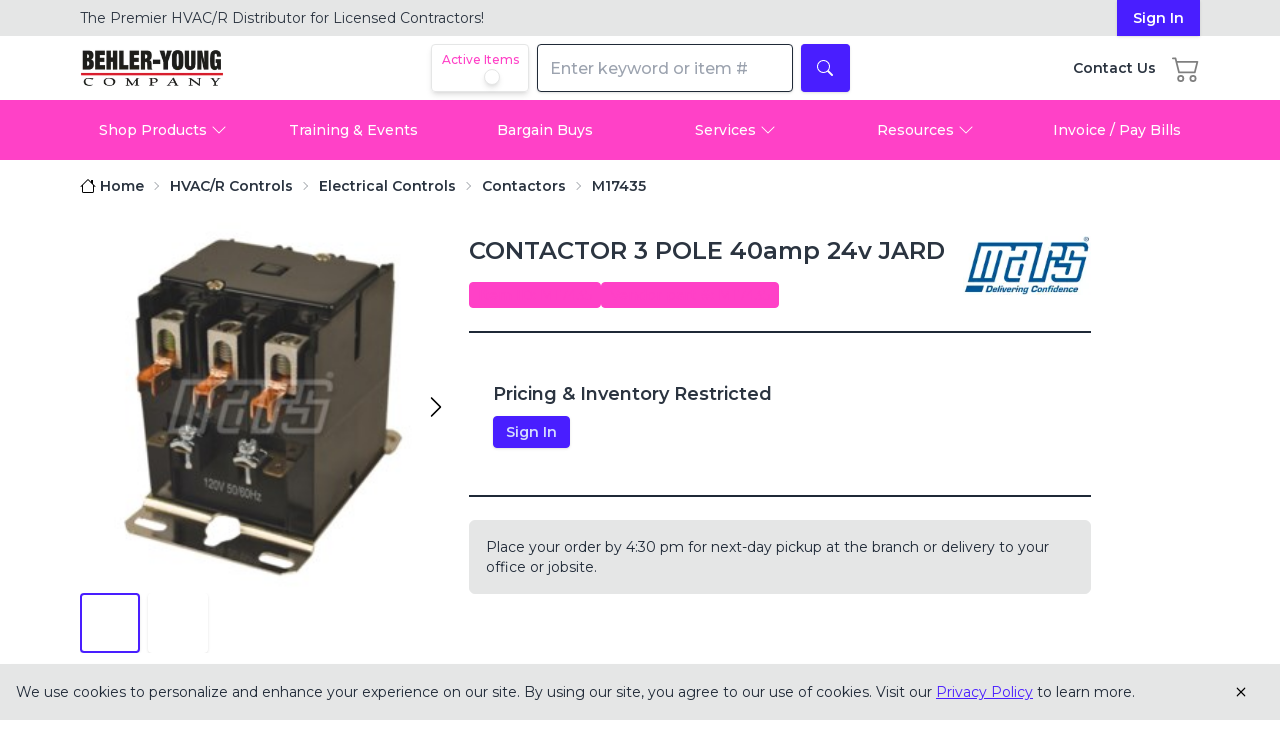

--- FILE ---
content_type: text/html; charset=utf-8
request_url: https://www.behler-young.com/product/m17435
body_size: 9806
content:
<!DOCTYPE html><html lang="en"><head><meta charSet="utf-8"/><meta name="viewport" content="width=device-width, initial-scale=1"/><link rel="stylesheet" href="/_next/static/css/06d643cab38cdc39.css" data-precedence="next"/><link rel="stylesheet" href="/_next/static/css/8ddca8a8cec110f3.css" data-precedence="next"/><link rel="preload" as="script" fetchPriority="low" href="/_next/static/chunks/webpack-1a010f9706a733d8.js"/><script src="/_next/static/chunks/4bd1b696-9909f507f95988b8.js" async=""></script><script src="/_next/static/chunks/5964-dfec9828fe56d7ab.js" async=""></script><script src="/_next/static/chunks/main-app-326899347d62d35d.js" async=""></script><script src="/_next/static/chunks/6874-414075bb21e16c80.js" async=""></script><script src="/_next/static/chunks/9302-4248ae73e03467eb.js" async=""></script><script src="/_next/static/chunks/1102-1cec45c77a9a1a36.js" async=""></script><script src="/_next/static/chunks/2177-3e37bf05f8a6b00a.js" async=""></script><script src="/_next/static/chunks/6732-c209715d4d166338.js" async=""></script><script src="/_next/static/chunks/4669-82eaf59ff328a5dd.js" async=""></script><script src="/_next/static/chunks/app/(app)/layout-12055f1d6e47989f.js" async=""></script><script src="/_next/static/chunks/2182-a6741ada4b1a0f4d.js" async=""></script><script src="/_next/static/chunks/2578-e3cef65617fd01af.js" async=""></script><script src="/_next/static/chunks/8459-25d37e5052d8ed9b.js" async=""></script><script src="/_next/static/chunks/5996-ae56a350513faf74.js" async=""></script><script src="/_next/static/chunks/app/(app)/%5B%5B...slug%5D%5D/page-ccc6fef8ddc5e832.js" async=""></script><link rel="preload" href="https://www.googletagmanager.com/gtm.js?id=GTM-PW4DP7" as="script"/><meta name="next-size-adjust" content=""/><script src="/_next/static/chunks/polyfills-42372ed130431b0a.js" noModule=""></script></head><body class="__className_069ab3 drawer"><div hidden=""><!--$?--><template id="B:0"></template><!--/$--></div><!--$--><div class="drawer-content"><div class="text-neutral h-screen flex flex-col min-h-full"><div class="flex-1 flex items-center justify-center"><div class="fixed inset-0 w-screen h-screen bg-white bg-opacity-50 flex items-center justify-center overflow-hidden z-[9999]"><div class="loading loading-spinner loading-lg text-primary"></div></div></div></div></div><!--/$--><script>requestAnimationFrame(function(){$RT=performance.now()});</script><script src="/_next/static/chunks/webpack-1a010f9706a733d8.js" id="_R_" async=""></script><script>(self.__next_f=self.__next_f||[]).push([0])</script><script>self.__next_f.push([1,"1:\"$Sreact.fragment\"\n2:I[87555,[],\"\"]\n3:I[31295,[],\"\"]\n6:I[59665,[],\"OutletBoundary\"]\n8:I[74911,[],\"AsyncMetadataOutlet\"]\na:I[59665,[],\"ViewportBoundary\"]\nc:I[59665,[],\"MetadataBoundary\"]\nd:\"$Sreact.suspense\"\nf:I[28393,[],\"\"]\n10:I[96063,[\"6874\",\"static/chunks/6874-414075bb21e16c80.js\",\"9302\",\"static/chunks/9302-4248ae73e03467eb.js\",\"1102\",\"static/chunks/1102-1cec45c77a9a1a36.js\",\"2177\",\"static/chunks/2177-3e37bf05f8a6b00a.js\",\"6732\",\"static/chunks/6732-c209715d4d166338.js\",\"4669\",\"static/chunks/4669-82eaf59ff328a5dd.js\",\"4944\",\"static/chunks/app/(app)/layout-12055f1d6e47989f.js\"],\"GoogleTagManager\"]\n11:I[14285,[\"6874\",\"static/chunks/6874-414075bb21e16c80.js\",\"9302\",\"static/chunks/9302-4248ae73e03467eb.js\",\"1102\",\"static/chunks/1102-1cec45c77a9a1a36.js\",\"2177\",\"static/chunks/2177-3e37bf05f8a6b00a.js\",\"6732\",\"static/chunks/6732-c209715d4d166338.js\",\"4669\",\"static/chunks/4669-82eaf59ff328a5dd.js\",\"4944\",\"static/chunks/app/(app)/layout-12055f1d6e47989f.js\"],\"default\"]\n12:I[6874,[\"6874\",\"static/chunks/6874-414075bb21e16c80.js\",\"9302\",\"static/chunks/9302-4248ae73e03467eb.js\",\"2182\",\"static/chunks/2182-a6741ada4b1a0f4d.js\",\"2578\",\"static/chunks/2578-e3cef65617fd01af.js\",\"4669\",\"static/chunks/4669-82eaf59ff328a5dd.js\",\"8459\",\"static/chunks/8459-25d37e5052d8ed9b.js\",\"5996\",\"static/chunks/5996-ae56a350513faf74.js\",\"6913\",\"static/chunks/app/(app)/%5B%5B...slug%5D%5D/page-ccc6fef8ddc5e832.js\"],\"\"]\n13:I[33063,[\"6874\",\"static/chunks/6874-414075bb21e16c80.js\",\"9302\",\"static/chunks/9302-4248ae73e03467eb.js\",\"2182\",\"static/chunks/2182-a6741ada4b1a0f4d.js\",\"2578\",\"static/chunks/2578-e3cef65617fd01af.js\",\"4669\",\"static/chunks/4669-82eaf59ff328a5dd.js\",\"8459\",\"static/chunks/8459-25d37e5052d8ed9b.js\",\"5996\",\"static/chunks/5996-ae56a350513faf74.js\",\"6913\",\"static/chunks/app/(app)/%5B%5B...slug%5D%5D/page-ccc6fef8ddc5e832.js\"],\"Image\"]\n14:I[91688,[\"6874\",\"static/chunks/6874-414075bb21e16c80.js\",\"9302\",\"static/chunks/9302-4248ae73e03467eb.js\",\"1102\",\"static/chunks/1102-1cec45c77a9a1a36.js\",\"2177\",\"static/chunks/2177-3e37bf05f8a6b00a.js\""])</script><script>self.__next_f.push([1,",\"6732\",\"static/chunks/6732-c209715d4d166338.js\",\"4669\",\"static/chunks/4669-82eaf59ff328a5dd.js\",\"4944\",\"static/chunks/app/(app)/layout-12055f1d6e47989f.js\"],\"HeaderCartButton\"]\n15:I[5061,[\"6874\",\"static/chunks/6874-414075bb21e16c80.js\",\"9302\",\"static/chunks/9302-4248ae73e03467eb.js\",\"1102\",\"static/chunks/1102-1cec45c77a9a1a36.js\",\"2177\",\"static/chunks/2177-3e37bf05f8a6b00a.js\",\"6732\",\"static/chunks/6732-c209715d4d166338.js\",\"4669\",\"static/chunks/4669-82eaf59ff328a5dd.js\",\"4944\",\"static/chunks/app/(app)/layout-12055f1d6e47989f.js\"],\"SearchBar\"]\n16:I[50162,[\"6874\",\"static/chunks/6874-414075bb21e16c80.js\",\"9302\",\"static/chunks/9302-4248ae73e03467eb.js\",\"1102\",\"static/chunks/1102-1cec45c77a9a1a36.js\",\"2177\",\"static/chunks/2177-3e37bf05f8a6b00a.js\",\"6732\",\"static/chunks/6732-c209715d4d166338.js\",\"4669\",\"static/chunks/4669-82eaf59ff328a5dd.js\",\"4944\",\"static/chunks/app/(app)/layout-12055f1d6e47989f.js\"],\"NavBar\"]\n17:I[45865,[\"6874\",\"static/chunks/6874-414075bb21e16c80.js\",\"9302\",\"static/chunks/9302-4248ae73e03467eb.js\",\"1102\",\"static/chunks/1102-1cec45c77a9a1a36.js\",\"2177\",\"static/chunks/2177-3e37bf05f8a6b00a.js\",\"6732\",\"static/chunks/6732-c209715d4d166338.js\",\"4669\",\"static/chunks/4669-82eaf59ff328a5dd.js\",\"4944\",\"static/chunks/app/(app)/layout-12055f1d6e47989f.js\"],\"Footer\"]\n18:I[65426,[\"6874\",\"static/chunks/6874-414075bb21e16c80.js\",\"9302\",\"static/chunks/9302-4248ae73e03467eb.js\",\"1102\",\"static/chunks/1102-1cec45c77a9a1a36.js\",\"2177\",\"static/chunks/2177-3e37bf05f8a6b00a.js\",\"6732\",\"static/chunks/6732-c209715d4d166338.js\",\"4669\",\"static/chunks/4669-82eaf59ff328a5dd.js\",\"4944\",\"static/chunks/app/(app)/layout-12055f1d6e47989f.js\"],\"Providers\"]\n19:I[71926,[\"6874\",\"static/chunks/6874-414075bb21e16c80.js\",\"9302\",\"static/chunks/9302-4248ae73e03467eb.js\",\"1102\",\"static/chunks/1102-1cec45c77a9a1a36.js\",\"2177\",\"static/chunks/2177-3e37bf05f8a6b00a.js\",\"6732\",\"static/chunks/6732-c209715d4d166338.js\",\"4669\",\"static/chunks/4669-82eaf59ff328a5dd.js\",\"4944\",\"static/chunks/app/(app)/layout-12055f1d6e47989f.js\"],\"PageViewTracker\"]\n1"])</script><script>self.__next_f.push([1,"a:I[81007,[\"6874\",\"static/chunks/6874-414075bb21e16c80.js\",\"9302\",\"static/chunks/9302-4248ae73e03467eb.js\",\"1102\",\"static/chunks/1102-1cec45c77a9a1a36.js\",\"2177\",\"static/chunks/2177-3e37bf05f8a6b00a.js\",\"6732\",\"static/chunks/6732-c209715d4d166338.js\",\"4669\",\"static/chunks/4669-82eaf59ff328a5dd.js\",\"4944\",\"static/chunks/app/(app)/layout-12055f1d6e47989f.js\"],\"AdminBar\"]\n1b:I[46522,[\"6874\",\"static/chunks/6874-414075bb21e16c80.js\",\"9302\",\"static/chunks/9302-4248ae73e03467eb.js\",\"1102\",\"static/chunks/1102-1cec45c77a9a1a36.js\",\"2177\",\"static/chunks/2177-3e37bf05f8a6b00a.js\",\"6732\",\"static/chunks/6732-c209715d4d166338.js\",\"4669\",\"static/chunks/4669-82eaf59ff328a5dd.js\",\"4944\",\"static/chunks/app/(app)/layout-12055f1d6e47989f.js\"],\"LivePreviewListener\"]\n25:I[85897,[\"6874\",\"static/chunks/6874-414075bb21e16c80.js\",\"9302\",\"static/chunks/9302-4248ae73e03467eb.js\",\"1102\",\"static/chunks/1102-1cec45c77a9a1a36.js\",\"2177\",\"static/chunks/2177-3e37bf05f8a6b00a.js\",\"6732\",\"static/chunks/6732-c209715d4d166338.js\",\"4669\",\"static/chunks/4669-82eaf59ff328a5dd.js\",\"4944\",\"static/chunks/app/(app)/layout-12055f1d6e47989f.js\"],\"Sidebar\"]\n26:I[33384,[\"6874\",\"static/chunks/6874-414075bb21e16c80.js\",\"9302\",\"static/chunks/9302-4248ae73e03467eb.js\",\"1102\",\"static/chunks/1102-1cec45c77a9a1a36.js\",\"2177\",\"static/chunks/2177-3e37bf05f8a6b00a.js\",\"6732\",\"static/chunks/6732-c209715d4d166338.js\",\"4669\",\"static/chunks/4669-82eaf59ff328a5dd.js\",\"4944\",\"static/chunks/app/(app)/layout-12055f1d6e47989f.js\"],\"default\"]\n27:I[70266,[\"6874\",\"static/chunks/6874-414075bb21e16c80.js\",\"9302\",\"static/chunks/9302-4248ae73e03467eb.js\",\"1102\",\"static/chunks/1102-1cec45c77a9a1a36.js\",\"2177\",\"static/chunks/2177-3e37bf05f8a6b00a.js\",\"6732\",\"static/chunks/6732-c209715d4d166338.js\",\"4669\",\"static/chunks/4669-82eaf59ff328a5dd.js\",\"4944\",\"static/chunks/app/(app)/layout-12055f1d6e47989f.js\"],\"default\"]\n:HL[\"/_next/static/media/904be59b21bd51cb-s.p.woff2\",\"font\",{\"crossOrigin\":\"\",\"type\":\"font/woff2\"}]\n:HL[\"/_next/static/css/06d643cab38cdc39.css\",\"style\"]\n:HL[\"/_next/static/css"])</script><script>self.__next_f.push([1,"/8ddca8a8cec110f3.css\",\"style\"]\n"])</script><script>self.__next_f.push([1,"0:{\"P\":null,\"b\":\"FOvhQtYTjUxuI0mktEIEi\",\"p\":\"\",\"c\":[\"\",\"product\",\"m17435\"],\"i\":false,\"f\":[[[\"\",{\"children\":[\"(app)\",{\"children\":[\"product\",{\"children\":[[\"itemId\",\"m17435\",\"d\"],{\"children\":[\"__PAGE__\",{}]}]}]},\"$undefined\",\"$undefined\",true]}],[\"\",[\"$\",\"$1\",\"c\",{\"children\":[null,[\"$\",\"$L2\",null,{\"parallelRouterKey\":\"children\",\"error\":\"$undefined\",\"errorStyles\":\"$undefined\",\"errorScripts\":\"$undefined\",\"template\":[\"$\",\"$L3\",null,{}],\"templateStyles\":\"$undefined\",\"templateScripts\":\"$undefined\",\"notFound\":[[[\"$\",\"title\",null,{\"children\":\"404: This page could not be found.\"}],[\"$\",\"div\",null,{\"style\":{\"fontFamily\":\"system-ui,\\\"Segoe UI\\\",Roboto,Helvetica,Arial,sans-serif,\\\"Apple Color Emoji\\\",\\\"Segoe UI Emoji\\\"\",\"height\":\"100vh\",\"textAlign\":\"center\",\"display\":\"flex\",\"flexDirection\":\"column\",\"alignItems\":\"center\",\"justifyContent\":\"center\"},\"children\":[\"$\",\"div\",null,{\"children\":[[\"$\",\"style\",null,{\"dangerouslySetInnerHTML\":{\"__html\":\"body{color:#000;background:#fff;margin:0}.next-error-h1{border-right:1px solid rgba(0,0,0,.3)}@media (prefers-color-scheme:dark){body{color:#fff;background:#000}.next-error-h1{border-right:1px solid rgba(255,255,255,.3)}}\"}}],[\"$\",\"h1\",null,{\"className\":\"next-error-h1\",\"style\":{\"display\":\"inline-block\",\"margin\":\"0 20px 0 0\",\"padding\":\"0 23px 0 0\",\"fontSize\":24,\"fontWeight\":500,\"verticalAlign\":\"top\",\"lineHeight\":\"49px\"},\"children\":404}],[\"$\",\"div\",null,{\"style\":{\"display\":\"inline-block\"},\"children\":[\"$\",\"h2\",null,{\"style\":{\"fontSize\":14,\"fontWeight\":400,\"lineHeight\":\"49px\",\"margin\":0},\"children\":\"This page could not be found.\"}]}]]}]}]],[]],\"forbidden\":\"$undefined\",\"unauthorized\":\"$undefined\"}]]}],{\"children\":[\"(app)\",[\"$\",\"$1\",\"c\",{\"children\":[[[\"$\",\"link\",\"0\",{\"rel\":\"stylesheet\",\"href\":\"/_next/static/css/06d643cab38cdc39.css\",\"precedence\":\"next\",\"crossOrigin\":\"$undefined\",\"nonce\":\"$undefined\"}],[\"$\",\"link\",\"1\",{\"rel\":\"stylesheet\",\"href\":\"/_next/static/css/8ddca8a8cec110f3.css\",\"precedence\":\"next\",\"crossOrigin\":\"$undefined\",\"nonce\":\"$undefined\"}]],\"$L4\"]}],{\"children\":[\"product\",[\"$\",\"$1\",\"c\",{\"children\":[null,[\"$\",\"$L2\",null,{\"parallelRouterKey\":\"children\",\"error\":\"$undefined\",\"errorStyles\":\"$undefined\",\"errorScripts\":\"$undefined\",\"template\":[\"$\",\"$L3\",null,{}],\"templateStyles\":\"$undefined\",\"templateScripts\":\"$undefined\",\"notFound\":\"$undefined\",\"forbidden\":\"$undefined\",\"unauthorized\":\"$undefined\"}]]}],{\"children\":[[\"itemId\",\"m17435\",\"d\"],[\"$\",\"$1\",\"c\",{\"children\":[null,[\"$\",\"$L2\",null,{\"parallelRouterKey\":\"children\",\"error\":\"$undefined\",\"errorStyles\":\"$undefined\",\"errorScripts\":\"$undefined\",\"template\":[\"$\",\"$L3\",null,{}],\"templateStyles\":\"$undefined\",\"templateScripts\":\"$undefined\",\"notFound\":\"$undefined\",\"forbidden\":\"$undefined\",\"unauthorized\":\"$undefined\"}]]}],{\"children\":[\"__PAGE__\",[\"$\",\"$1\",\"c\",{\"children\":[\"$L5\",null,[\"$\",\"$L6\",null,{\"children\":[\"$L7\",[\"$\",\"$L8\",null,{\"promise\":\"$@9\"}]]}]]}],{},null,false]},null,false]},null,false]},[[\"$\",\"div\",\"l\",{\"className\":\"fixed inset-0 w-screen h-screen bg-white bg-opacity-50 flex items-center justify-center overflow-hidden z-[9999]\",\"children\":[\"$\",\"div\",null,{\"className\":\"loading loading-spinner loading-lg text-primary\"}]}],[],[]],false]},null,false],[\"$\",\"$1\",\"h\",{\"children\":[null,[[\"$\",\"$La\",null,{\"children\":\"$Lb\"}],[\"$\",\"meta\",null,{\"name\":\"next-size-adjust\",\"content\":\"\"}]],[\"$\",\"$Lc\",null,{\"children\":[\"$\",\"div\",null,{\"hidden\":true,\"children\":[\"$\",\"$d\",null,{\"fallback\":null,\"children\":\"$Le\"}]}]}]]}],false]],\"m\":\"$undefined\",\"G\":[\"$f\",[]],\"s\":false,\"S\":false}\n"])</script><script>self.__next_f.push([1,"4:[\"$\",\"html\",null,{\"lang\":\"en\",\"children\":[[\"$\",\"$L10\",null,{\"gtmId\":\"GTM-PW4DP7\"}],[\"$\",\"body\",null,{\"className\":\"__className_069ab3 drawer\",\"children\":[\"$\",\"$d\",null,{\"fallback\":[\"$\",\"div\",null,{\"className\":\"drawer-content\",\"children\":[\"$\",\"div\",null,{\"className\":\"text-neutral h-screen flex flex-col min-h-full\",\"children\":[[\"\",[\"$\",\"div\",null,{\"className\":\"bg-base-200 hidden sm:block\",\"children\":[\"$\",\"div\",null,{\"className\":\"container w-full\",\"children\":[\"$\",\"div\",null,{\"className\":\"flex justify-between items-center text-sm\",\"children\":[[\"$\",\"div\",null,{\"className\":\"flex-1\",\"children\":[\"$\",\"p\",null,{\"className\":\"text-left py-2 lg:text-left\",\"children\":[\"The Premier HVAC/R Distributor for\",\" \",[\"$\",\"br\",null,{\"className\":\"md:hidden\"}],\"Licensed Contractors!\"]}]}],[\"$\",\"$L11\",null,{}]]}]}]}],[\"$\",\"div\",null,{\"className\":\"container flex items-center justify-between mt-2 max-[329px]:px-1.5\",\"children\":[\"$\",\"div\",null,{\"className\":\"flex justify-between w-full align-middle flex-wrap\",\"children\":[[\"$\",\"div\",null,{\"className\":\"items-center flex order-1 flex-nowrap\",\"children\":[[\"$\",\"label\",null,{\"id\":\"sidebar-toggle-header\",\"htmlFor\":\"sidebar-toggle\",\"className\":\"py-2 pr-2 drawer-button pl-0 lg:hidden\",\"children\":[\"$\",\"svg\",null,{\"ref\":\"$undefined\",\"xmlns\":\"http://www.w3.org/2000/svg\",\"viewBox\":\"0 0 16 16\",\"width\":28,\"height\":28,\"fill\":\"$undefined\",\"className\":\"bi bi-list\",\"children\":[null,[\"$\",\"path\",null,{\"fillRule\":\"evenodd\",\"d\":\"M2.5 12a.5.5 0 0 1 .5-.5h10a.5.5 0 0 1 0 1H3a.5.5 0 0 1-.5-.5m0-4a.5.5 0 0 1 .5-.5h10a.5.5 0 0 1 0 1H3a.5.5 0 0 1-.5-.5m0-4a.5.5 0 0 1 .5-.5h10a.5.5 0 0 1 0 1H3a.5.5 0 0 1-.5-.5\"}]]}]}],[\"$\",\"$L12\",null,{\"href\":\"/\",\"children\":[\"$\",\"$L13\",null,{\"src\":{\"src\":\"/_next/static/media/by-logo.8d8dcfef.png\",\"height\":132,\"width\":512,\"blurDataURL\":\"[data-uri]\",\"blurWidth\":8,\"blurHeight\":2},\"height\":132,\"width\":512,\"alt\":\"Behler-Young Logo\",\"className\":\"w-28 lg:w-36 h-auto\",\"sizes\":\"(max-width: 1024px) 112px, 144px\"}]}]]}],[\"$\",\"div\",null,{\"className\":\"flex items-center space-x-4 ml-4 max-[412px]:ml-0 order-2 lg:order-3 flex-nowrap max-[373px]:ml-auto\",\"children\":[[\"$\",\"$L12\",null,{\"href\":\"/contact-us\",\"title\":\"Contact Us\",\"className\":\"hidden lg:block font-semibold text-sm text-neutral hover:no-underline hover:text-primary hover:fill-primary\",\"children\":[\"$\",\"p\",null,{\"children\":\"Contact Us\"}]}],[\"$\",\"$L14\",null,{}],[\"$\",\"div\",null,{\"className\":\"sm:hidden block\",\"children\":[\"$\",\"$L11\",null,{}]}]]}],[\"$\",\"div\",null,{\"className\":\"flex order-3 lg:flex lg:order-2 flex-wrap w-full lg:w-fit justify-center lg:align-middle\",\"children\":[\"$\",\"$d\",null,{\"fallback\":[\"$\",\"div\",null,{\"children\":\"Loading...\"}],\"children\":[\"$\",\"$L15\",null,{}]}]}]]}]}],[\"$\",\"div\",null,{\"className\":\"mt-2 hidden lg:block\",\"children\":[\"$\",\"$L16\",null,{}]}]],[\"$\",\"div\",null,{\"className\":\"flex-1 flex items-center justify-center\",\"children\":[\"$\",\"div\",null,{\"className\":\"fixed inset-0 w-screen h-screen bg-white bg-opacity-50 flex items-center justify-center overflow-hidden z-[9999]\",\"children\":[\"$\",\"div\",null,{\"className\":\"loading loading-spinner loading-lg text-primary\"}]}]}],[\"$\",\"$L17\",null,{}]]}]}],\"children\":[\"$\",\"$L18\",null,{\"children\":[[\"$\",\"input\",null,{\"id\":\"sidebar-toggle\",\"type\":\"checkbox\",\"className\":\"drawer-toggle md:hidden\",\"aria-labelledby\":\"sidebar-toggle-header sidebar-toggle-sidebar\"}],[\"$\",\"div\",null,{\"className\":\"drawer-content\",\"children\":[\"$\",\"div\",null,{\"className\":\"text-neutral h-screen flex flex-col min-h-full\",\"children\":[[\"$\",\"$L19\",null,{}],[\"$\",\"$L1a\",null,{\"preview\":false}],[\"$\",\"$L1b\",null,{}],[\"\",[\"$\",\"div\",null,{\"className\":\"bg-base-200 hidden sm:block\",\"children\":[\"$\",\"div\",null,{\"className\":\"container w-full\",\"children\":[\"$\",\"div\",null,{\"className\":\"flex justify-between items-center text-sm\",\"children\":[[\"$\",\"div\",null,{\"className\":\"flex-1\",\"children\":[\"$\",\"p\",null,{\"className\":\"text-left py-2 lg:text-left\",\"children\":[\"The Premier HVAC/R Distributor for\",\" \",[\"$\",\"br\",null,{\"className\":\"md:hidden\"}],\"Licensed Contractors!\"]}]}],[\"$\",\"$L11\",null,{}]]}]}]}],[\"$\",\"div\",null,{\"className\":\"container flex items-center justify-between mt-2 max-[329px]:px-1.5\",\"children\":[\"$\",\"div\",null,{\"className\":\"flex justify-between w-full align-middle flex-wrap\",\"children\":[\"$L1c\",\"$L1d\",\"$L1e\"]}]}],\"$L1f\"],\"$L20\",\"$L21\"]}]}],\"$L22\",\"$L23\",\"$L24\"]}]}]}]]}]\n"])</script><script>self.__next_f.push([1,"1c:[\"$\",\"div\",null,{\"className\":\"items-center flex order-1 flex-nowrap\",\"children\":[[\"$\",\"label\",null,{\"id\":\"sidebar-toggle-header\",\"htmlFor\":\"sidebar-toggle\",\"className\":\"py-2 pr-2 drawer-button pl-0 lg:hidden\",\"children\":[\"$\",\"svg\",null,{\"ref\":\"$undefined\",\"xmlns\":\"http://www.w3.org/2000/svg\",\"viewBox\":\"0 0 16 16\",\"width\":28,\"height\":28,\"fill\":\"$undefined\",\"className\":\"bi bi-list\",\"children\":[null,[\"$\",\"path\",null,{\"fillRule\":\"evenodd\",\"d\":\"M2.5 12a.5.5 0 0 1 .5-.5h10a.5.5 0 0 1 0 1H3a.5.5 0 0 1-.5-.5m0-4a.5.5 0 0 1 .5-.5h10a.5.5 0 0 1 0 1H3a.5.5 0 0 1-.5-.5m0-4a.5.5 0 0 1 .5-.5h10a.5.5 0 0 1 0 1H3a.5.5 0 0 1-.5-.5\"}]]}]}],[\"$\",\"$L12\",null,{\"href\":\"/\",\"children\":[\"$\",\"$L13\",null,{\"src\":\"$4:props:children:1:props:children:props:fallback:props:children:props:children:0:2:props:children:props:children:0:props:children:1:props:children:props:src\",\"height\":132,\"width\":512,\"alt\":\"Behler-Young Logo\",\"className\":\"w-28 lg:w-36 h-auto\",\"sizes\":\"(max-width: 1024px) 112px, 144px\"}]}]]}]\n"])</script><script>self.__next_f.push([1,"1d:[\"$\",\"div\",null,{\"className\":\"flex items-center space-x-4 ml-4 max-[412px]:ml-0 order-2 lg:order-3 flex-nowrap max-[373px]:ml-auto\",\"children\":[[\"$\",\"$L12\",null,{\"href\":\"/contact-us\",\"title\":\"Contact Us\",\"className\":\"hidden lg:block font-semibold text-sm text-neutral hover:no-underline hover:text-primary hover:fill-primary\",\"children\":[\"$\",\"p\",null,{\"children\":\"Contact Us\"}]}],[\"$\",\"$L14\",null,{}],[\"$\",\"div\",null,{\"className\":\"sm:hidden block\",\"children\":[\"$\",\"$L11\",null,{}]}]]}]\n1e:[\"$\",\"div\",null,{\"className\":\"flex order-3 lg:flex lg:order-2 flex-wrap w-full lg:w-fit justify-center lg:align-middle\",\"children\":[\"$\",\"$d\",null,{\"fallback\":[\"$\",\"div\",null,{\"children\":\"Loading...\"}],\"children\":[\"$\",\"$L15\",null,{}]}]}]\n1f:[\"$\",\"div\",null,{\"className\":\"mt-2 hidden lg:block\",\"children\":[\"$\",\"$L16\",null,{}]}]\n20:[\"$\",\"div\",null,{\"className\":\"flex-1\",\"children\":[\"$\",\"$L2\",null,{\"parallelRouterKey\":\"children\",\"error\":\"$undefined\",\"errorStyles\":\"$undefined\",\"errorScripts\":\"$undefined\",\"template\":[\"$\",\"$L3\",null,{}],\"templateStyles\":\"$undefined\",\"templateScripts\":\"$undefined\",\"notFound\":[[\"$\",\"div\",null,{\"className\":\"container text-center my-12\",\"children\":[[\"$\",\"h1\",null,{\"className\":\"m-8\",\"children\":\"Sorry. Page Not Found.\"}],[\"$\",\"p\",null,{\"className\":\"mb-8\",\"children\":\"The requested page does not exist.\"}],[\"$\",\"$L12\",null,{\"href\":\"/\",\"className\":\"btn btn-primary hover:no-underline\",\"children\":\"GO TO HOMEPAGE\"}]]}],[]],\"forbidden\":\"$undefined\",\"unauthorized\":\"$undefined\"}]}]\n21:[\"$\",\"$L17\",null,{}]\n22:[\"$\",\"$L25\",null,{}]\n23:[\"$\",\"$L26\",null,{}]\n24:[\"$\",\"$L27\",null,{}]\nb:[[\"$\",\"meta\",\"0\",{\"charSet\":\"utf-8\"}],[\"$\",\"meta\",\"1\",{\"name\":\"viewport\",\"content\":\"width=device-width, initial-scale=1\"}]]\n7:null\n"])</script><script>self.__next_f.push([1,"28:I[83452,[\"512\",\"static/chunks/9c4e2130-0b4955e15cc00638.js\",\"6874\",\"static/chunks/6874-414075bb21e16c80.js\",\"9302\",\"static/chunks/9302-4248ae73e03467eb.js\",\"2182\",\"static/chunks/2182-a6741ada4b1a0f4d.js\",\"2578\",\"static/chunks/2578-e3cef65617fd01af.js\",\"5712\",\"static/chunks/5712-03361b237f6320e5.js\",\"4669\",\"static/chunks/4669-82eaf59ff328a5dd.js\",\"8459\",\"static/chunks/8459-25d37e5052d8ed9b.js\",\"3855\",\"static/chunks/3855-2214a962393f2832.js\",\"3773\",\"static/chunks/app/(app)/product/%5BitemId%5D/page-4f01cdb7571ea2f1.js\"],\"BreadCrumbsClient\"]\n29:I[17141,[\"512\",\"static/chunks/9c4e2130-0b4955e15cc00638.js\",\"6874\",\"static/chunks/6874-414075bb21e16c80.js\",\"9302\",\"static/chunks/9302-4248ae73e03467eb.js\",\"2182\",\"static/chunks/2182-a6741ada4b1a0f4d.js\",\"2578\",\"static/chunks/2578-e3cef65617fd01af.js\",\"5712\",\"static/chunks/5712-03361b237f6320e5.js\",\"4669\",\"static/chunks/4669-82eaf59ff328a5dd.js\",\"8459\",\"static/chunks/8459-25d37e5052d8ed9b.js\",\"3855\",\"static/chunks/3855-2214a962393f2832.js\",\"3773\",\"static/chunks/app/(app)/product/%5BitemId%5D/page-4f01cdb7571ea2f1.js\"],\"default\"]\n2a:I[39659,[\"512\",\"static/chunks/9c4e2130-0b4955e15cc00638.js\",\"6874\",\"static/chunks/6874-414075bb21e16c80.js\",\"9302\",\"static/chunks/9302-4248ae73e03467eb.js\",\"2182\",\"static/chunks/2182-a6741ada4b1a0f4d.js\",\"2578\",\"static/chunks/2578-e3cef65617fd01af.js\",\"5712\",\"static/chunks/5712-03361b237f6320e5.js\",\"4669\",\"static/chunks/4669-82eaf59ff328a5dd.js\",\"8459\",\"static/chunks/8459-25d37e5052d8ed9b.js\",\"3855\",\"static/chunks/3855-2214a962393f2832.js\",\"3773\",\"static/chunks/app/(app)/product/%5BitemId%5D/page-4f01cdb7571ea2f1.js\"],\"default\"]\n2b:I[69061,[\"512\",\"static/chunks/9c4e2130-0b4955e15cc00638.js\",\"6874\",\"static/chunks/6874-414075bb21e16c80.js\",\"9302\",\"static/chunks/9302-4248ae73e03467eb.js\",\"2182\",\"static/chunks/2182-a6741ada4b1a0f4d.js\",\"2578\",\"static/chunks/2578-e3cef65617fd01af.js\",\"5712\",\"static/chunks/5712-03361b237f6320e5.js\",\"4669\",\"static/chunks/4669-82eaf59ff328a5dd.js\",\"8459\",\"static/chunks/8459-25d37e5052d8ed9b.js\",\"3855\",\"static/chunks/385"])</script><script>self.__next_f.push([1,"5-2214a962393f2832.js\",\"3773\",\"static/chunks/app/(app)/product/%5BitemId%5D/page-4f01cdb7571ea2f1.js\"],\"default\"]\n2c:I[84977,[\"512\",\"static/chunks/9c4e2130-0b4955e15cc00638.js\",\"6874\",\"static/chunks/6874-414075bb21e16c80.js\",\"9302\",\"static/chunks/9302-4248ae73e03467eb.js\",\"2182\",\"static/chunks/2182-a6741ada4b1a0f4d.js\",\"2578\",\"static/chunks/2578-e3cef65617fd01af.js\",\"5712\",\"static/chunks/5712-03361b237f6320e5.js\",\"4669\",\"static/chunks/4669-82eaf59ff328a5dd.js\",\"8459\",\"static/chunks/8459-25d37e5052d8ed9b.js\",\"3855\",\"static/chunks/3855-2214a962393f2832.js\",\"3773\",\"static/chunks/app/(app)/product/%5BitemId%5D/page-4f01cdb7571ea2f1.js\"],\"default\"]\n2d:I[61106,[\"512\",\"static/chunks/9c4e2130-0b4955e15cc00638.js\",\"6874\",\"static/chunks/6874-414075bb21e16c80.js\",\"9302\",\"static/chunks/9302-4248ae73e03467eb.js\",\"2182\",\"static/chunks/2182-a6741ada4b1a0f4d.js\",\"2578\",\"static/chunks/2578-e3cef65617fd01af.js\",\"5712\",\"static/chunks/5712-03361b237f6320e5.js\",\"4669\",\"static/chunks/4669-82eaf59ff328a5dd.js\",\"8459\",\"static/chunks/8459-25d37e5052d8ed9b.js\",\"3855\",\"static/chunks/3855-2214a962393f2832.js\",\"3773\",\"static/chunks/app/(app)/product/%5BitemId%5D/page-4f01cdb7571ea2f1.js\"],\"ProductRecommendations\"]\n"])</script><script>self.__next_f.push([1,"5:[\"$\",\"div\",null,{\"className\":\"container my-2 pb-4\",\"children\":[[\"$\",\"$L28\",null,{\"crumbs\":[{\"name\":\"HVAC/R Controls\",\"href\":\"https://www.behler-young.com/search?criteria=\u0026facets=IsActive%3Atrue%2Ccategory%3A16p\"},{\"name\":\"Electrical Controls\",\"href\":\"https://www.behler-young.com/search?criteria=\u0026facets=IsActive%3Atrue%2Ccategory%3A92p\"},{\"name\":\"Contactors\",\"href\":\"https://www.behler-young.com/search?criteria=\u0026facets=IsActive%3Atrue%2Ccategory%3A739p\"},{\"name\":\"M17435\"}]}],[\"$\",\"div\",null,{\"className\":\"flex flex-wrap\",\"children\":[[\"$\",\"div\",null,{\"className\":\"hidden md:block md:w-4/12\",\"children\":[\"$\",\"$L29\",null,{\"images\":[{\"original\":\"https://byecommstorage.blob.core.windows.net/ecommerce/PIM/Images/Items/m17435_Large.jpg\",\"thumbnail\":\"https://byecommstorage.blob.core.windows.net/ecommerce/PIM/Images/Items/m17435_Large.jpg\",\"isSpriteSheet\":false},{\"original\":\"https://byecommstorage.blob.core.windows.net/ecommerce/PIM/Images/Items/Mars_17435_HR_Large.jpg\",\"thumbnail\":\"https://byecommstorage.blob.core.windows.net/ecommerce/PIM/Images/Items/Mars_17435_HR_Large.jpg\",\"isSpriteSheet\":false}],\"thumbnailPosition\":\"bottom\"}]}],[\"$\",\"div\",null,{\"className\":\"block w-full md:hidden\",\"children\":[\"$\",\"$L29\",null,{\"images\":\"$5:props:children:1:props:children:0:props:children:props:images\",\"thumbnailPosition\":\"left\"}]}],[\"$\",\"$L2a\",null,{\"productData\":{\"itemsId\":15264,\"version\":2,\"manufacturersId\":0,\"mfrItemId\":\"M17435\",\"erpItemId\":\"M17435\",\"urlItemId\":\"m17435\",\"upc\":\"685744174356\",\"enhanced\":1,\"itemUrl\":\"https://www.adhqcatalog.com/ad_csr/view/item/b6ffff04c8cd8c33a98fc8463ccf00d206396898aa44ecaea7748d7a53437790/catalogId/48\",\"discontinued\":0,\"modelNo\":\"\",\"name\":\"CONTACTOR 3 POLE 40amp 24v JARD \",\"description\":\"\u003cp\u003eJard® by Mars® 17435 Definite Purpose Contactor, 24 VAC Coil, 3 Poles, Import\u003c/p\u003e\\n\u003cp\u003eJard® by Mars® Definite Purpose Contactor, 24 VAC Coil, 3 Pole, 50/60 Hz, 3.74 in W x 2.36 in D x 3 in H, Import\u003c/p\u003e\\n\u003cp\u003eJARD Definite Purpose Contactors are designed for use on refrigeration, air conditioning, and electric heating systems. The universal mounting base allows replacement of most contactor brands. Power connections can be made with either screws \u0026amp; quick connects or lugs \u0026amp; quick connects depending on the style.\u003c/p\u003e\",\"descriptionStatus\":\"active\",\"features\":\"\u003cul\u003e\u003cli\u003e50 A resistive load amperage\u003c/li\u003e\\n\u003cli\u003e40 A full load amperage\u003c/li\u003e\\n\u003cli\u003eBox lug terminal\u003c/li\u003e\u003c/ul\u003e\",\"featuresStatus\":\"active\",\"unitOfMeasure\":\"EA\",\"packagingWeight\":\"0\",\"packagingLength\":\"0\",\"packagingWidth\":\"0\",\"packagingHeight\":\"0\",\"itemWeight\":\"1\",\"itemLength\":\"4.1\",\"itemWidth\":\"3.3\",\"itemHeight\":\"2.6\",\"preventWebSale\":false,\"isPublic\":true,\"isRestricted\":false,\"carrierApi\":false,\"brandId\":\"238\",\"brandName\":\"MARS\",\"brandImage\":\"Mars.gif\",\"categoryName\":\"Contactors\",\"categoryId\":\"739\",\"middleCategory\":\"Electrical Controls\",\"middleCategoryId\":\"92\",\"rootCategory\":\"HVAC/R Controls\",\"rootCategoryId\":\"16\",\"isEquipment\":false,\"boxQuantity\":null,\"promos\":[],\"attributes\":null,\"images\":{\"1\":\"m17435_Large.jpg\",\"2\":\"Mars_17435_HR_Large.jpg\"},\"resources\":{\"Mars_17315_Catalog\":\"Mars_17315_Catalog.pdf\",\"m17435.pdf\":\"m17435.pdf\"},\"restrictionClasses\":null,\"accessories\":[],\"parts\":{}},\"additionalData\":{\"productNumber\":\"M17435\",\"specialOrder\":0,\"hasReducedPrice\":0,\"splitBrands\":\"\"}}],[\"$\",\"div\",null,{\"className\":\"w-full\",\"children\":[\"$\",\"$L2b\",null,{}]}]]}],[\"$\",\"$L2c\",null,{\"productData\":\"$5:props:children:1:props:children:2:props:productData\",\"azureBaseUrl\":\"https://byecommstorage.blob.core.windows.net/ecommerce/\",\"azureResourcePath\":\"PIM/Resources/Items/\"}],[\"$\",\"div\",null,{\"className\":\"mt-12\",\"children\":[\"$\",\"$L2d\",null,{\"productId\":\"M17435\"}]}]]}]\n"])</script><script src="/_next/static/chunks/9c4e2130-0b4955e15cc00638.js" async=""></script><script src="/_next/static/chunks/5712-03361b237f6320e5.js" async=""></script><script src="/_next/static/chunks/3855-2214a962393f2832.js" async=""></script><script src="/_next/static/chunks/app/(app)/product/%5BitemId%5D/page-4f01cdb7571ea2f1.js" async=""></script><script>self.__next_f.push([1,"2e:I[38175,[],\"IconMark\"]\n9:{\"metadata\":[[\"$\",\"title\",\"0\",{\"children\":\"CONTACTOR 3 POLE 40amp 24v JARD  | Behler-Young\"}],[\"$\",\"link\",\"1\",{\"rel\":\"icon\",\"href\":\"/icon-xg4ifa.ico?4b261ef82f612822\",\"type\":\"image/x-icon\",\"sizes\":\"64x64\"}],[\"$\",\"$L2e\",\"2\",{}]],\"error\":null,\"digest\":\"$undefined\"}\ne:\"$9:metadata\"\n"])</script><title>CONTACTOR 3 POLE 40amp 24v JARD  | Behler-Young</title><link rel="icon" href="/icon-xg4ifa.ico?4b261ef82f612822" type="image/x-icon" sizes="64x64"/><script >document.querySelectorAll('body link[rel="icon"], body link[rel="apple-touch-icon"]').forEach(el => document.head.appendChild(el))</script><div hidden id="S:0"></div><script>$RB=[];$RV=function(b){$RT=performance.now();for(var a=0;a<b.length;a+=2){var c=b[a],e=b[a+1];null!==e.parentNode&&e.parentNode.removeChild(e);var f=c.parentNode;if(f){var g=c.previousSibling,h=0;do{if(c&&8===c.nodeType){var d=c.data;if("/$"===d||"/&"===d)if(0===h)break;else h--;else"$"!==d&&"$?"!==d&&"$~"!==d&&"$!"!==d&&"&"!==d||h++}d=c.nextSibling;f.removeChild(c);c=d}while(c);for(;e.firstChild;)f.insertBefore(e.firstChild,c);g.data="$";g._reactRetry&&g._reactRetry()}}b.length=0};
$RC=function(b,a){if(a=document.getElementById(a))(b=document.getElementById(b))?(b.previousSibling.data="$~",$RB.push(b,a),2===$RB.length&&(b="number"!==typeof $RT?0:$RT,a=performance.now(),setTimeout($RV.bind(null,$RB),2300>a&&2E3<a?2300-a:b+300-a))):a.parentNode.removeChild(a)};$RC("B:0","S:0")</script></body></html>

--- FILE ---
content_type: application/javascript; charset=UTF-8
request_url: https://www.behler-young.com/_next/static/chunks/6732-c209715d4d166338.js
body_size: 31906
content:
(self.webpackChunk_N_E=self.webpackChunk_N_E||[]).push([[6732],{3037:(e,t,r)=>{"use strict";r.d(t,{A:()=>u});var n=r(12115),a=r(38637),i=r.n(a),s=["color","size","title","className"];function l(){return(l=Object.assign||function(e){for(var t=1;t<arguments.length;t++){var r=arguments[t];for(var n in r)Object.prototype.hasOwnProperty.call(r,n)&&(e[n]=r[n])}return e}).apply(this,arguments)}var o=(0,n.forwardRef)(function(e,t){var r=e.color,a=e.size,i=e.title,o=e.className,u=function(e,t){if(null==e)return{};var r,n,a=function(e,t){if(null==e)return{};var r,n,a={},i=Object.keys(e);for(n=0;n<i.length;n++)r=i[n],t.indexOf(r)>=0||(a[r]=e[r]);return a}(e,t);if(Object.getOwnPropertySymbols){var i=Object.getOwnPropertySymbols(e);for(n=0;n<i.length;n++)r=i[n],!(t.indexOf(r)>=0)&&Object.prototype.propertyIsEnumerable.call(e,r)&&(a[r]=e[r])}return a}(e,s);return n.createElement("svg",l({ref:t,xmlns:"http://www.w3.org/2000/svg",viewBox:"0 0 16 16",width:a,height:a,fill:r,className:["bi","bi-box-seam",o].filter(Boolean).join(" ")},u),i?n.createElement("title",null,i):null,n.createElement("path",{d:"M8.186 1.113a.5.5 0 0 0-.372 0L1.846 3.5l2.404.961L10.404 2zm3.564 1.426L5.596 5 8 5.961 14.154 3.5zm3.25 1.7-6.5 2.6v7.922l6.5-2.6V4.24zM7.5 14.762V6.838L1 4.239v7.923zM7.443.184a1.5 1.5 0 0 1 1.114 0l7.129 2.852A.5.5 0 0 1 16 3.5v8.662a1 1 0 0 1-.629.928l-7.185 2.874a.5.5 0 0 1-.372 0L.63 13.09a1 1 0 0 1-.63-.928V3.5a.5.5 0 0 1 .314-.464z"}))});o.propTypes={color:i().string,size:i().oneOfType([i().string,i().number]),title:i().string,className:i().string},o.defaultProps={color:"currentColor",size:"1em",title:null,className:""};let u=o},3348:(e,t,r)=>{"use strict";r.d(t,{A:()=>u});var n=r(12115),a=r(38637),i=r.n(a),s=["color","size","title","className"];function l(){return(l=Object.assign||function(e){for(var t=1;t<arguments.length;t++){var r=arguments[t];for(var n in r)Object.prototype.hasOwnProperty.call(r,n)&&(e[n]=r[n])}return e}).apply(this,arguments)}var o=(0,n.forwardRef)(function(e,t){var r=e.color,a=e.size,i=e.title,o=e.className,u=function(e,t){if(null==e)return{};var r,n,a=function(e,t){if(null==e)return{};var r,n,a={},i=Object.keys(e);for(n=0;n<i.length;n++)r=i[n],t.indexOf(r)>=0||(a[r]=e[r]);return a}(e,t);if(Object.getOwnPropertySymbols){var i=Object.getOwnPropertySymbols(e);for(n=0;n<i.length;n++)r=i[n],!(t.indexOf(r)>=0)&&Object.prototype.propertyIsEnumerable.call(e,r)&&(a[r]=e[r])}return a}(e,s);return n.createElement("svg",l({ref:t,xmlns:"http://www.w3.org/2000/svg",viewBox:"0 0 16 16",width:a,height:a,fill:r,className:["bi","bi-gear",o].filter(Boolean).join(" ")},u),i?n.createElement("title",null,i):null,n.createElement("path",{d:"M8 4.754a3.246 3.246 0 1 0 0 6.492 3.246 3.246 0 0 0 0-6.492M5.754 8a2.246 2.246 0 1 1 4.492 0 2.246 2.246 0 0 1-4.492 0"}),n.createElement("path",{d:"M9.796 1.343c-.527-1.79-3.065-1.79-3.592 0l-.094.319a.873.873 0 0 1-1.255.52l-.292-.16c-1.64-.892-3.433.902-2.54 2.541l.159.292a.873.873 0 0 1-.52 1.255l-.319.094c-1.79.527-1.79 3.065 0 3.592l.319.094a.873.873 0 0 1 .52 1.255l-.16.292c-.892 1.64.901 3.434 2.541 2.54l.292-.159a.873.873 0 0 1 1.255.52l.094.319c.527 1.79 3.065 1.79 3.592 0l.094-.319a.873.873 0 0 1 1.255-.52l.292.16c1.64.893 3.434-.902 2.54-2.541l-.159-.292a.873.873 0 0 1 .52-1.255l.319-.094c1.79-.527 1.79-3.065 0-3.592l-.319-.094a.873.873 0 0 1-.52-1.255l.16-.292c.893-1.64-.902-3.433-2.541-2.54l-.292.159a.873.873 0 0 1-1.255-.52zm-2.633.283c.246-.835 1.428-.835 1.674 0l.094.319a1.873 1.873 0 0 0 2.693 1.115l.291-.16c.764-.415 1.6.42 1.184 1.185l-.159.292a1.873 1.873 0 0 0 1.116 2.692l.318.094c.835.246.835 1.428 0 1.674l-.319.094a1.873 1.873 0 0 0-1.115 2.693l.16.291c.415.764-.42 1.6-1.185 1.184l-.291-.159a1.873 1.873 0 0 0-2.693 1.116l-.094.318c-.246.835-1.428.835-1.674 0l-.094-.319a1.873 1.873 0 0 0-2.692-1.115l-.292.16c-.764.415-1.6-.42-1.184-1.185l.159-.291A1.873 1.873 0 0 0 1.945 8.93l-.319-.094c-.835-.246-.835-1.428 0-1.674l.319-.094A1.873 1.873 0 0 0 3.06 4.377l-.16-.292c-.415-.764.42-1.6 1.185-1.184l.292.159a1.873 1.873 0 0 0 2.692-1.115z"}))});o.propTypes={color:i().string,size:i().oneOfType([i().string,i().number]),title:i().string,className:i().string},o.defaultProps={color:"currentColor",size:"1em",title:null,className:""};let u=o},5269:(e,t,r)=>{"use strict";r.d(t,{A:()=>u});var n=r(12115),a=r(38637),i=r.n(a),s=["color","size","title","className"];function l(){return(l=Object.assign||function(e){for(var t=1;t<arguments.length;t++){var r=arguments[t];for(var n in r)Object.prototype.hasOwnProperty.call(r,n)&&(e[n]=r[n])}return e}).apply(this,arguments)}var o=(0,n.forwardRef)(function(e,t){var r=e.color,a=e.size,i=e.title,o=e.className,u=function(e,t){if(null==e)return{};var r,n,a=function(e,t){if(null==e)return{};var r,n,a={},i=Object.keys(e);for(n=0;n<i.length;n++)r=i[n],t.indexOf(r)>=0||(a[r]=e[r]);return a}(e,t);if(Object.getOwnPropertySymbols){var i=Object.getOwnPropertySymbols(e);for(n=0;n<i.length;n++)r=i[n],!(t.indexOf(r)>=0)&&Object.prototype.propertyIsEnumerable.call(e,r)&&(a[r]=e[r])}return a}(e,s);return n.createElement("svg",l({ref:t,xmlns:"http://www.w3.org/2000/svg",viewBox:"0 0 16 16",width:a,height:a,fill:r,className:["bi","bi-instagram",o].filter(Boolean).join(" ")},u),i?n.createElement("title",null,i):null,n.createElement("path",{d:"M8 0C5.829 0 5.556.01 4.703.048 3.85.088 3.269.222 2.76.42a3.9 3.9 0 0 0-1.417.923A3.9 3.9 0 0 0 .42 2.76C.222 3.268.087 3.85.048 4.7.01 5.555 0 5.827 0 8.001c0 2.172.01 2.444.048 3.297.04.852.174 1.433.372 1.942.205.526.478.972.923 1.417.444.445.89.719 1.416.923.51.198 1.09.333 1.942.372C5.555 15.99 5.827 16 8 16s2.444-.01 3.298-.048c.851-.04 1.434-.174 1.943-.372a3.9 3.9 0 0 0 1.416-.923c.445-.445.718-.891.923-1.417.197-.509.332-1.09.372-1.942C15.99 10.445 16 10.173 16 8s-.01-2.445-.048-3.299c-.04-.851-.175-1.433-.372-1.941a3.9 3.9 0 0 0-.923-1.417A3.9 3.9 0 0 0 13.24.42c-.51-.198-1.092-.333-1.943-.372C10.443.01 10.172 0 7.998 0zm-.717 1.442h.718c2.136 0 2.389.007 3.232.046.78.035 1.204.166 1.486.275.373.145.64.319.92.599s.453.546.598.92c.11.281.24.705.275 1.485.039.843.047 1.096.047 3.231s-.008 2.389-.047 3.232c-.035.78-.166 1.203-.275 1.485a2.5 2.5 0 0 1-.599.919c-.28.28-.546.453-.92.598-.28.11-.704.24-1.485.276-.843.038-1.096.047-3.232.047s-2.39-.009-3.233-.047c-.78-.036-1.203-.166-1.485-.276a2.5 2.5 0 0 1-.92-.598 2.5 2.5 0 0 1-.6-.92c-.109-.281-.24-.705-.275-1.485-.038-.843-.046-1.096-.046-3.233s.008-2.388.046-3.231c.036-.78.166-1.204.276-1.486.145-.373.319-.64.599-.92s.546-.453.92-.598c.282-.11.705-.24 1.485-.276.738-.034 1.024-.044 2.515-.045zm4.988 1.328a.96.96 0 1 0 0 1.92.96.96 0 0 0 0-1.92m-4.27 1.122a4.109 4.109 0 1 0 0 8.217 4.109 4.109 0 0 0 0-8.217m0 1.441a2.667 2.667 0 1 1 0 5.334 2.667 2.667 0 0 1 0-5.334"}))});o.propTypes={color:i().string,size:i().oneOfType([i().string,i().number]),title:i().string,className:i().string},o.defaultProps={color:"currentColor",size:"1em",title:null,className:""};let u=o},5790:(e,t,r)=>{"use strict";r.d(t,{A:()=>u});var n=r(12115),a=r(38637),i=r.n(a),s=["color","size","title","className"];function l(){return(l=Object.assign||function(e){for(var t=1;t<arguments.length;t++){var r=arguments[t];for(var n in r)Object.prototype.hasOwnProperty.call(r,n)&&(e[n]=r[n])}return e}).apply(this,arguments)}var o=(0,n.forwardRef)(function(e,t){var r=e.color,a=e.size,i=e.title,o=e.className,u=function(e,t){if(null==e)return{};var r,n,a=function(e,t){if(null==e)return{};var r,n,a={},i=Object.keys(e);for(n=0;n<i.length;n++)r=i[n],t.indexOf(r)>=0||(a[r]=e[r]);return a}(e,t);if(Object.getOwnPropertySymbols){var i=Object.getOwnPropertySymbols(e);for(n=0;n<i.length;n++)r=i[n],!(t.indexOf(r)>=0)&&Object.prototype.propertyIsEnumerable.call(e,r)&&(a[r]=e[r])}return a}(e,s);return n.createElement("svg",l({ref:t,xmlns:"http://www.w3.org/2000/svg",viewBox:"0 0 16 16",width:a,height:a,fill:r,className:["bi","bi-upload",o].filter(Boolean).join(" ")},u),i?n.createElement("title",null,i):null,n.createElement("path",{d:"M.5 9.9a.5.5 0 0 1 .5.5v2.5a1 1 0 0 0 1 1h12a1 1 0 0 0 1-1v-2.5a.5.5 0 0 1 1 0v2.5a2 2 0 0 1-2 2H2a2 2 0 0 1-2-2v-2.5a.5.5 0 0 1 .5-.5"}),n.createElement("path",{d:"M7.646 1.146a.5.5 0 0 1 .708 0l3 3a.5.5 0 0 1-.708.708L8.5 2.707V11.5a.5.5 0 0 1-1 0V2.707L5.354 4.854a.5.5 0 1 1-.708-.708z"}))});o.propTypes={color:i().string,size:i().oneOfType([i().string,i().number]),title:i().string,className:i().string},o.defaultProps={color:"currentColor",size:"1em",title:null,className:""};let u=o},10537:(e,t,r)=>{"use strict";r.d(t,{A:()=>u});var n=r(12115),a=r(38637),i=r.n(a),s=["color","size","title","className"];function l(){return(l=Object.assign||function(e){for(var t=1;t<arguments.length;t++){var r=arguments[t];for(var n in r)Object.prototype.hasOwnProperty.call(r,n)&&(e[n]=r[n])}return e}).apply(this,arguments)}var o=(0,n.forwardRef)(function(e,t){var r=e.color,a=e.size,i=e.title,o=e.className,u=function(e,t){if(null==e)return{};var r,n,a=function(e,t){if(null==e)return{};var r,n,a={},i=Object.keys(e);for(n=0;n<i.length;n++)r=i[n],t.indexOf(r)>=0||(a[r]=e[r]);return a}(e,t);if(Object.getOwnPropertySymbols){var i=Object.getOwnPropertySymbols(e);for(n=0;n<i.length;n++)r=i[n],!(t.indexOf(r)>=0)&&Object.prototype.propertyIsEnumerable.call(e,r)&&(a[r]=e[r])}return a}(e,s);return n.createElement("svg",l({ref:t,xmlns:"http://www.w3.org/2000/svg",viewBox:"0 0 16 16",width:a,height:a,fill:r,className:["bi","bi-arrow-up-circle-fill",o].filter(Boolean).join(" ")},u),i?n.createElement("title",null,i):null,n.createElement("path",{d:"M16 8A8 8 0 1 0 0 8a8 8 0 0 0 16 0m-7.5 3.5a.5.5 0 0 1-1 0V5.707L5.354 7.854a.5.5 0 1 1-.708-.708l3-3a.5.5 0 0 1 .708 0l3 3a.5.5 0 0 1-.708.708L8.5 5.707z"}))});o.propTypes={color:i().string,size:i().oneOfType([i().string,i().number]),title:i().string,className:i().string},o.defaultProps={color:"currentColor",size:"1em",title:null,className:""};let u=o},17537:(e,t,r)=>{"use strict";r.d(t,{A:()=>u});var n=r(12115),a=r(38637),i=r.n(a),s=["color","size","title","className"];function l(){return(l=Object.assign||function(e){for(var t=1;t<arguments.length;t++){var r=arguments[t];for(var n in r)Object.prototype.hasOwnProperty.call(r,n)&&(e[n]=r[n])}return e}).apply(this,arguments)}var o=(0,n.forwardRef)(function(e,t){var r=e.color,a=e.size,i=e.title,o=e.className,u=function(e,t){if(null==e)return{};var r,n,a=function(e,t){if(null==e)return{};var r,n,a={},i=Object.keys(e);for(n=0;n<i.length;n++)r=i[n],t.indexOf(r)>=0||(a[r]=e[r]);return a}(e,t);if(Object.getOwnPropertySymbols){var i=Object.getOwnPropertySymbols(e);for(n=0;n<i.length;n++)r=i[n],!(t.indexOf(r)>=0)&&Object.prototype.propertyIsEnumerable.call(e,r)&&(a[r]=e[r])}return a}(e,s);return n.createElement("svg",l({ref:t,xmlns:"http://www.w3.org/2000/svg",viewBox:"0 0 16 16",width:a,height:a,fill:r,className:["bi","bi-cart2",o].filter(Boolean).join(" ")},u),i?n.createElement("title",null,i):null,n.createElement("path",{d:"M0 2.5A.5.5 0 0 1 .5 2H2a.5.5 0 0 1 .485.379L2.89 4H14.5a.5.5 0 0 1 .485.621l-1.5 6A.5.5 0 0 1 13 11H4a.5.5 0 0 1-.485-.379L1.61 3H.5a.5.5 0 0 1-.5-.5M3.14 5l1.25 5h8.22l1.25-5zM5 13a1 1 0 1 0 0 2 1 1 0 0 0 0-2m-2 1a2 2 0 1 1 4 0 2 2 0 0 1-4 0m9-1a1 1 0 1 0 0 2 1 1 0 0 0 0-2m-2 1a2 2 0 1 1 4 0 2 2 0 0 1-4 0"}))});o.propTypes={color:i().string,size:i().oneOfType([i().string,i().number]),title:i().string,className:i().string},o.defaultProps={color:"currentColor",size:"1em",title:null,className:""};let u=o},26259:(e,t,r)=>{"use strict";let n;Object.defineProperty(t,"__esModule",{value:!0}),t.sendGAEvent=t.GoogleAnalytics=void 0;let a=r(95155),i=r(12115),s=function(e){return e&&e.__esModule?e:{default:e}}(r(63554));t.GoogleAnalytics=function(e){let{gaId:t,dataLayerName:r="dataLayer"}=e;return void 0===n&&(n=r),(0,i.useEffect)(()=>{performance.mark("mark_feature_usage",{detail:{feature:"next-third-parties-ga"}})},[]),(0,a.jsxs)(a.Fragment,{children:[(0,a.jsx)(s.default,{id:"_next-ga-init",dangerouslySetInnerHTML:{__html:"\n          window['".concat(r,"'] = window['").concat(r,"'] || [];\n          function gtag(){window['").concat(r,"'].push(arguments);}\n          gtag('js', new Date());\n\n          gtag('config', '").concat(t,"');")}}),(0,a.jsx)(s.default,{id:"_next-ga",src:"https://www.googletagmanager.com/gtag/js?id=".concat(t)})]})},t.sendGAEvent=function(){for(var e=arguments.length,t=Array(e),r=0;r<e;r++)t[r]=arguments[r];if(void 0===n)return void console.warn("@next/third-parties: GA has not been initialized");window[n]?window[n].push(arguments):console.warn("@next/third-parties: GA dataLayer ".concat(n," does not exist"))}},27770:(e,t,r)=>{"use strict";r.d(t,{A:()=>u});var n=r(12115),a=r(38637),i=r.n(a),s=["color","size","title","className"];function l(){return(l=Object.assign||function(e){for(var t=1;t<arguments.length;t++){var r=arguments[t];for(var n in r)Object.prototype.hasOwnProperty.call(r,n)&&(e[n]=r[n])}return e}).apply(this,arguments)}var o=(0,n.forwardRef)(function(e,t){var r=e.color,a=e.size,i=e.title,o=e.className,u=function(e,t){if(null==e)return{};var r,n,a=function(e,t){if(null==e)return{};var r,n,a={},i=Object.keys(e);for(n=0;n<i.length;n++)r=i[n],t.indexOf(r)>=0||(a[r]=e[r]);return a}(e,t);if(Object.getOwnPropertySymbols){var i=Object.getOwnPropertySymbols(e);for(n=0;n<i.length;n++)r=i[n],!(t.indexOf(r)>=0)&&Object.prototype.propertyIsEnumerable.call(e,r)&&(a[r]=e[r])}return a}(e,s);return n.createElement("svg",l({ref:t,xmlns:"http://www.w3.org/2000/svg",viewBox:"0 0 16 16",width:a,height:a,fill:r,className:["bi","bi-person-gear",o].filter(Boolean).join(" ")},u),i?n.createElement("title",null,i):null,n.createElement("path",{d:"M11 5a3 3 0 1 1-6 0 3 3 0 0 1 6 0M8 7a2 2 0 1 0 0-4 2 2 0 0 0 0 4m.256 7a4.5 4.5 0 0 1-.229-1.004H3c.001-.246.154-.986.832-1.664C4.484 10.68 5.711 10 8 10q.39 0 .74.025c.226-.341.496-.65.804-.918Q8.844 9.002 8 9c-5 0-6 3-6 4s1 1 1 1zm3.63-4.54c.18-.613 1.048-.613 1.229 0l.043.148a.64.64 0 0 0 .921.382l.136-.074c.561-.306 1.175.308.87.869l-.075.136a.64.64 0 0 0 .382.92l.149.045c.612.18.612 1.048 0 1.229l-.15.043a.64.64 0 0 0-.38.921l.074.136c.305.561-.309 1.175-.87.87l-.136-.075a.64.64 0 0 0-.92.382l-.045.149c-.18.612-1.048.612-1.229 0l-.043-.15a.64.64 0 0 0-.921-.38l-.136.074c-.561.305-1.175-.309-.87-.87l.075-.136a.64.64 0 0 0-.382-.92l-.148-.045c-.613-.18-.613-1.048 0-1.229l.148-.043a.64.64 0 0 0 .382-.921l-.074-.136c-.306-.561.308-1.175.869-.87l.136.075a.64.64 0 0 0 .92-.382zM14 12.5a1.5 1.5 0 1 0-3 0 1.5 1.5 0 0 0 3 0"}))});o.propTypes={color:i().string,size:i().oneOfType([i().string,i().number]),title:i().string,className:i().string},o.defaultProps={color:"currentColor",size:"1em",title:null,className:""};let u=o},28500:(e,t,r)=>{"use strict";r.d(t,{A:()=>u});var n=r(12115),a=r(38637),i=r.n(a),s=["color","size","title","className"];function l(){return(l=Object.assign||function(e){for(var t=1;t<arguments.length;t++){var r=arguments[t];for(var n in r)Object.prototype.hasOwnProperty.call(r,n)&&(e[n]=r[n])}return e}).apply(this,arguments)}var o=(0,n.forwardRef)(function(e,t){var r=e.color,a=e.size,i=e.title,o=e.className,u=function(e,t){if(null==e)return{};var r,n,a=function(e,t){if(null==e)return{};var r,n,a={},i=Object.keys(e);for(n=0;n<i.length;n++)r=i[n],t.indexOf(r)>=0||(a[r]=e[r]);return a}(e,t);if(Object.getOwnPropertySymbols){var i=Object.getOwnPropertySymbols(e);for(n=0;n<i.length;n++)r=i[n],!(t.indexOf(r)>=0)&&Object.prototype.propertyIsEnumerable.call(e,r)&&(a[r]=e[r])}return a}(e,s);return n.createElement("svg",l({ref:t,xmlns:"http://www.w3.org/2000/svg",viewBox:"0 0 16 16",width:a,height:a,fill:r,className:["bi","bi-person-fill",o].filter(Boolean).join(" ")},u),i?n.createElement("title",null,i):null,n.createElement("path",{d:"M3 14s-1 0-1-1 1-4 6-4 6 3 6 4-1 1-1 1zm5-6a3 3 0 1 0 0-6 3 3 0 0 0 0 6"}))});o.propTypes={color:i().string,size:i().oneOfType([i().string,i().number]),title:i().string,className:i().string},o.defaultProps={color:"currentColor",size:"1em",title:null,className:""};let u=o},30294:(e,t)=>{"use strict";Symbol.for("react.element"),Symbol.for("react.portal"),Symbol.for("react.fragment"),Symbol.for("react.strict_mode"),Symbol.for("react.profiler"),Symbol.for("react.provider"),Symbol.for("react.context"),Symbol.for("react.server_context"),Symbol.for("react.forward_ref"),Symbol.for("react.suspense"),Symbol.for("react.suspense_list"),Symbol.for("react.memo"),Symbol.for("react.lazy");Symbol.for("react.offscreen");Symbol.for("react.module.reference")},31833:(e,t,r)=>{"use strict";r.d(t,{p:()=>a});var n=r(12115);let a=e=>{let{apiRoute:t,depth:r,refresh:a,serverURL:i}=e,s=(0,n.useRef)(!1),l=(0,n.useCallback)(e=>{((e,t)=>e.origin===t&&e.data&&"object"==typeof e.data&&"payload-document-event"===e.data.type)(e,i)&&("function"==typeof a?a():console.error("You must provide a refresh function to `RefreshRouteOnSave`"))},[a,i]);return(0,n.useEffect)(()=>("undefined"!=typeof window&&window.addEventListener("message",l),s.current||(s.current=!0,(e=>{let{serverURL:t}=e;if("undefined"!=typeof window){let e=window?.opener||window?.parent;e?.postMessage({type:"payload-live-preview",ready:!0},t)}})({serverURL:i}),a()),()=>{"undefined"!=typeof window&&window.removeEventListener("message",l)}),[i,l,r,t,a]),null}},36266:(e,t,r)=>{"use strict";r.d(t,{A:()=>u});var n=r(12115),a=r(38637),i=r.n(a),s=["color","size","title","className"];function l(){return(l=Object.assign||function(e){for(var t=1;t<arguments.length;t++){var r=arguments[t];for(var n in r)Object.prototype.hasOwnProperty.call(r,n)&&(e[n]=r[n])}return e}).apply(this,arguments)}var o=(0,n.forwardRef)(function(e,t){var r=e.color,a=e.size,i=e.title,o=e.className,u=function(e,t){if(null==e)return{};var r,n,a=function(e,t){if(null==e)return{};var r,n,a={},i=Object.keys(e);for(n=0;n<i.length;n++)r=i[n],t.indexOf(r)>=0||(a[r]=e[r]);return a}(e,t);if(Object.getOwnPropertySymbols){var i=Object.getOwnPropertySymbols(e);for(n=0;n<i.length;n++)r=i[n],!(t.indexOf(r)>=0)&&Object.prototype.propertyIsEnumerable.call(e,r)&&(a[r]=e[r])}return a}(e,s);return n.createElement("svg",l({ref:t,xmlns:"http://www.w3.org/2000/svg",viewBox:"0 0 16 16",width:a,height:a,fill:r,className:["bi","bi-truck",o].filter(Boolean).join(" ")},u),i?n.createElement("title",null,i):null,n.createElement("path",{d:"M0 3.5A1.5 1.5 0 0 1 1.5 2h9A1.5 1.5 0 0 1 12 3.5V5h1.02a1.5 1.5 0 0 1 1.17.563l1.481 1.85a1.5 1.5 0 0 1 .329.938V10.5a1.5 1.5 0 0 1-1.5 1.5H14a2 2 0 1 1-4 0H5a2 2 0 1 1-3.998-.085A1.5 1.5 0 0 1 0 10.5zm1.294 7.456A2 2 0 0 1 4.732 11h5.536a2 2 0 0 1 .732-.732V3.5a.5.5 0 0 0-.5-.5h-9a.5.5 0 0 0-.5.5v7a.5.5 0 0 0 .294.456M12 10a2 2 0 0 1 1.732 1h.768a.5.5 0 0 0 .5-.5V8.35a.5.5 0 0 0-.11-.312l-1.48-1.85A.5.5 0 0 0 13.02 6H12zm-9 1a1 1 0 1 0 0 2 1 1 0 0 0 0-2m9 0a1 1 0 1 0 0 2 1 1 0 0 0 0-2"}))});o.propTypes={color:i().string,size:i().oneOfType([i().string,i().number]),title:i().string,className:i().string},o.defaultProps={color:"currentColor",size:"1em",title:null,className:""};let u=o},38103:(e,t,r)=>{"use strict";r.d(t,{A:()=>u});var n=r(12115),a=r(38637),i=r.n(a),s=["color","size","title","className"];function l(){return(l=Object.assign||function(e){for(var t=1;t<arguments.length;t++){var r=arguments[t];for(var n in r)Object.prototype.hasOwnProperty.call(r,n)&&(e[n]=r[n])}return e}).apply(this,arguments)}var o=(0,n.forwardRef)(function(e,t){var r=e.color,a=e.size,i=e.title,o=e.className,u=function(e,t){if(null==e)return{};var r,n,a=function(e,t){if(null==e)return{};var r,n,a={},i=Object.keys(e);for(n=0;n<i.length;n++)r=i[n],t.indexOf(r)>=0||(a[r]=e[r]);return a}(e,t);if(Object.getOwnPropertySymbols){var i=Object.getOwnPropertySymbols(e);for(n=0;n<i.length;n++)r=i[n],!(t.indexOf(r)>=0)&&Object.prototype.propertyIsEnumerable.call(e,r)&&(a[r]=e[r])}return a}(e,s);return n.createElement("svg",l({ref:t,xmlns:"http://www.w3.org/2000/svg",viewBox:"0 0 16 16",width:a,height:a,fill:r,className:["bi","bi-facebook",o].filter(Boolean).join(" ")},u),i?n.createElement("title",null,i):null,n.createElement("path",{d:"M16 8.049c0-4.446-3.582-8.05-8-8.05C3.58 0-.002 3.603-.002 8.05c0 4.017 2.926 7.347 6.75 7.951v-5.625h-2.03V8.05H6.75V6.275c0-2.017 1.195-3.131 3.022-3.131.876 0 1.791.157 1.791.157v1.98h-1.009c-.993 0-1.303.621-1.303 1.258v1.51h2.218l-.354 2.326H9.25V16c3.824-.604 6.75-3.934 6.75-7.951"}))});o.propTypes={color:i().string,size:i().oneOfType([i().string,i().number]),title:i().string,className:i().string},o.defaultProps={color:"currentColor",size:"1em",title:null,className:""};let u=o},39255:(e,t,r)=>{"use strict";r.d(t,{A:()=>u});var n=r(12115),a=r(38637),i=r.n(a),s=["color","size","title","className"];function l(){return(l=Object.assign||function(e){for(var t=1;t<arguments.length;t++){var r=arguments[t];for(var n in r)Object.prototype.hasOwnProperty.call(r,n)&&(e[n]=r[n])}return e}).apply(this,arguments)}var o=(0,n.forwardRef)(function(e,t){var r=e.color,a=e.size,i=e.title,o=e.className,u=function(e,t){if(null==e)return{};var r,n,a=function(e,t){if(null==e)return{};var r,n,a={},i=Object.keys(e);for(n=0;n<i.length;n++)r=i[n],t.indexOf(r)>=0||(a[r]=e[r]);return a}(e,t);if(Object.getOwnPropertySymbols){var i=Object.getOwnPropertySymbols(e);for(n=0;n<i.length;n++)r=i[n],!(t.indexOf(r)>=0)&&Object.prototype.propertyIsEnumerable.call(e,r)&&(a[r]=e[r])}return a}(e,s);return n.createElement("svg",l({ref:t,xmlns:"http://www.w3.org/2000/svg",viewBox:"0 0 16 16",width:a,height:a,fill:r,className:["bi","bi-list",o].filter(Boolean).join(" ")},u),i?n.createElement("title",null,i):null,n.createElement("path",{fillRule:"evenodd",d:"M2.5 12a.5.5 0 0 1 .5-.5h10a.5.5 0 0 1 0 1H3a.5.5 0 0 1-.5-.5m0-4a.5.5 0 0 1 .5-.5h10a.5.5 0 0 1 0 1H3a.5.5 0 0 1-.5-.5m0-4a.5.5 0 0 1 .5-.5h10a.5.5 0 0 1 0 1H3a.5.5 0 0 1-.5-.5"}))});o.propTypes={color:i().string,size:i().oneOfType([i().string,i().number]),title:i().string,className:i().string},o.defaultProps={color:"currentColor",size:"1em",title:null,className:""};let u=o},41143:(e,t,r)=>{"use strict";r.d(t,{A:()=>u});var n=r(12115),a=r(38637),i=r.n(a),s=["color","size","title","className"];function l(){return(l=Object.assign||function(e){for(var t=1;t<arguments.length;t++){var r=arguments[t];for(var n in r)Object.prototype.hasOwnProperty.call(r,n)&&(e[n]=r[n])}return e}).apply(this,arguments)}var o=(0,n.forwardRef)(function(e,t){var r=e.color,a=e.size,i=e.title,o=e.className,u=function(e,t){if(null==e)return{};var r,n,a=function(e,t){if(null==e)return{};var r,n,a={},i=Object.keys(e);for(n=0;n<i.length;n++)r=i[n],t.indexOf(r)>=0||(a[r]=e[r]);return a}(e,t);if(Object.getOwnPropertySymbols){var i=Object.getOwnPropertySymbols(e);for(n=0;n<i.length;n++)r=i[n],!(t.indexOf(r)>=0)&&Object.prototype.propertyIsEnumerable.call(e,r)&&(a[r]=e[r])}return a}(e,s);return n.createElement("svg",l({ref:t,xmlns:"http://www.w3.org/2000/svg",viewBox:"0 0 16 16",width:a,height:a,fill:r,className:["bi","bi-file-text",o].filter(Boolean).join(" ")},u),i?n.createElement("title",null,i):null,n.createElement("path",{d:"M5 4a.5.5 0 0 0 0 1h6a.5.5 0 0 0 0-1zm-.5 2.5A.5.5 0 0 1 5 6h6a.5.5 0 0 1 0 1H5a.5.5 0 0 1-.5-.5M5 8a.5.5 0 0 0 0 1h6a.5.5 0 0 0 0-1zm0 2a.5.5 0 0 0 0 1h3a.5.5 0 0 0 0-1z"}),n.createElement("path",{d:"M2 2a2 2 0 0 1 2-2h8a2 2 0 0 1 2 2v12a2 2 0 0 1-2 2H4a2 2 0 0 1-2-2zm10-1H4a1 1 0 0 0-1 1v12a1 1 0 0 0 1 1h8a1 1 0 0 0 1-1V2a1 1 0 0 0-1-1"}))});o.propTypes={color:i().string,size:i().oneOfType([i().string,i().number]),title:i().string,className:i().string},o.defaultProps={color:"currentColor",size:"1em",title:null,className:""};let u=o},42714:(e,t)=>{"use strict";Object.defineProperty(t,"__esModule",{value:!0}),Object.defineProperty(t,"setAttributesFromProps",{enumerable:!0,get:function(){return i}});let r={acceptCharset:"accept-charset",className:"class",htmlFor:"for",httpEquiv:"http-equiv",noModule:"noModule"},n=["onLoad","onReady","dangerouslySetInnerHTML","children","onError","strategy","stylesheets"];function a(e){return["async","defer","noModule"].includes(e)}function i(e,t){for(let[i,s]of Object.entries(t)){if(!t.hasOwnProperty(i)||n.includes(i)||void 0===s)continue;let l=r[i]||i.toLowerCase();"SCRIPT"===e.tagName&&a(l)?e[l]=!!s:e.setAttribute(l,String(s)),(!1===s||"SCRIPT"===e.tagName&&a(l)&&(!s||"false"===s))&&(e.setAttribute(l,""),e.removeAttribute(l))}}("function"==typeof t.default||"object"==typeof t.default&&null!==t.default)&&void 0===t.default.__esModule&&(Object.defineProperty(t.default,"__esModule",{value:!0}),Object.assign(t.default,t),e.exports=t.default)},46171:(e,t,r)=>{"use strict";r.d(t,{A:()=>u});var n=r(12115),a=r(38637),i=r.n(a),s=["color","size","title","className"];function l(){return(l=Object.assign||function(e){for(var t=1;t<arguments.length;t++){var r=arguments[t];for(var n in r)Object.prototype.hasOwnProperty.call(r,n)&&(e[n]=r[n])}return e}).apply(this,arguments)}var o=(0,n.forwardRef)(function(e,t){var r=e.color,a=e.size,i=e.title,o=e.className,u=function(e,t){if(null==e)return{};var r,n,a=function(e,t){if(null==e)return{};var r,n,a={},i=Object.keys(e);for(n=0;n<i.length;n++)r=i[n],t.indexOf(r)>=0||(a[r]=e[r]);return a}(e,t);if(Object.getOwnPropertySymbols){var i=Object.getOwnPropertySymbols(e);for(n=0;n<i.length;n++)r=i[n],!(t.indexOf(r)>=0)&&Object.prototype.propertyIsEnumerable.call(e,r)&&(a[r]=e[r])}return a}(e,s);return n.createElement("svg",l({ref:t,xmlns:"http://www.w3.org/2000/svg",viewBox:"0 0 16 16",width:a,height:a,fill:r,className:["bi","bi-building",o].filter(Boolean).join(" ")},u),i?n.createElement("title",null,i):null,n.createElement("path",{d:"M4 2.5a.5.5 0 0 1 .5-.5h1a.5.5 0 0 1 .5.5v1a.5.5 0 0 1-.5.5h-1a.5.5 0 0 1-.5-.5zm3 0a.5.5 0 0 1 .5-.5h1a.5.5 0 0 1 .5.5v1a.5.5 0 0 1-.5.5h-1a.5.5 0 0 1-.5-.5zm3.5-.5a.5.5 0 0 0-.5.5v1a.5.5 0 0 0 .5.5h1a.5.5 0 0 0 .5-.5v-1a.5.5 0 0 0-.5-.5zM4 5.5a.5.5 0 0 1 .5-.5h1a.5.5 0 0 1 .5.5v1a.5.5 0 0 1-.5.5h-1a.5.5 0 0 1-.5-.5zM7.5 5a.5.5 0 0 0-.5.5v1a.5.5 0 0 0 .5.5h1a.5.5 0 0 0 .5-.5v-1a.5.5 0 0 0-.5-.5zm2.5.5a.5.5 0 0 1 .5-.5h1a.5.5 0 0 1 .5.5v1a.5.5 0 0 1-.5.5h-1a.5.5 0 0 1-.5-.5zM4.5 8a.5.5 0 0 0-.5.5v1a.5.5 0 0 0 .5.5h1a.5.5 0 0 0 .5-.5v-1a.5.5 0 0 0-.5-.5zm2.5.5a.5.5 0 0 1 .5-.5h1a.5.5 0 0 1 .5.5v1a.5.5 0 0 1-.5.5h-1a.5.5 0 0 1-.5-.5zm3.5-.5a.5.5 0 0 0-.5.5v1a.5.5 0 0 0 .5.5h1a.5.5 0 0 0 .5-.5v-1a.5.5 0 0 0-.5-.5z"}),n.createElement("path",{d:"M2 1a1 1 0 0 1 1-1h10a1 1 0 0 1 1 1v14a1 1 0 0 1-1 1H3a1 1 0 0 1-1-1zm11 0H3v14h3v-2.5a.5.5 0 0 1 .5-.5h3a.5.5 0 0 1 .5.5V15h3z"}))});o.propTypes={color:i().string,size:i().oneOfType([i().string,i().number]),title:i().string,className:i().string},o.defaultProps={color:"currentColor",size:"1em",title:null,className:""};let u=o},46495:(e,t,r)=>{"use strict";r.d(t,{A:()=>u});var n=r(12115),a=r(38637),i=r.n(a),s=["color","size","title","className"];function l(){return(l=Object.assign||function(e){for(var t=1;t<arguments.length;t++){var r=arguments[t];for(var n in r)Object.prototype.hasOwnProperty.call(r,n)&&(e[n]=r[n])}return e}).apply(this,arguments)}var o=(0,n.forwardRef)(function(e,t){var r=e.color,a=e.size,i=e.title,o=e.className,u=function(e,t){if(null==e)return{};var r,n,a=function(e,t){if(null==e)return{};var r,n,a={},i=Object.keys(e);for(n=0;n<i.length;n++)r=i[n],t.indexOf(r)>=0||(a[r]=e[r]);return a}(e,t);if(Object.getOwnPropertySymbols){var i=Object.getOwnPropertySymbols(e);for(n=0;n<i.length;n++)r=i[n],!(t.indexOf(r)>=0)&&Object.prototype.propertyIsEnumerable.call(e,r)&&(a[r]=e[r])}return a}(e,s);return n.createElement("svg",l({ref:t,xmlns:"http://www.w3.org/2000/svg",viewBox:"0 0 16 16",width:a,height:a,fill:r,className:["bi","bi-exclamation-circle-fill",o].filter(Boolean).join(" ")},u),i?n.createElement("title",null,i):null,n.createElement("path",{d:"M16 8A8 8 0 1 1 0 8a8 8 0 0 1 16 0M8 4a.905.905 0 0 0-.9.995l.35 3.507a.552.552 0 0 0 1.1 0l.35-3.507A.905.905 0 0 0 8 4m.002 6a1 1 0 1 0 0 2 1 1 0 0 0 0-2"}))});o.propTypes={color:i().string,size:i().oneOfType([i().string,i().number]),title:i().string,className:i().string},o.defaultProps={color:"currentColor",size:"1em",title:null,className:""};let u=o},48758:(e,t,r)=>{"use strict";function n(e,t){if(null==e)return{};var r={};for(var n in e)if(({}).hasOwnProperty.call(e,n)){if(-1!==t.indexOf(n))continue;r[n]=e[n]}return r}function a(){return(a=Object.assign?Object.assign.bind():function(e){for(var t=1;t<arguments.length;t++){var r=arguments[t];for(var n in r)({}).hasOwnProperty.call(r,n)&&(e[n]=r[n])}return e}).apply(null,arguments)}r.d(t,{Bp:()=>es});var i=r(38637),s=r.n(i),l=r(12115);r(50330);let o=e=>"object"==typeof e&&null!=e&&1===e.nodeType,u=(e,t)=>(!t||"hidden"!==e)&&"visible"!==e&&"clip"!==e,c=(e,t)=>{if(e.clientHeight<e.scrollHeight||e.clientWidth<e.scrollWidth){let r=getComputedStyle(e,null);return u(r.overflowY,t)||u(r.overflowX,t)||(e=>{let t=(e=>{if(!e.ownerDocument||!e.ownerDocument.defaultView)return null;try{return e.ownerDocument.defaultView.frameElement}catch(e){return null}})(e);return!!t&&(t.clientHeight<e.scrollHeight||t.clientWidth<e.scrollWidth)})(e)}return!1},d=(e,t,r,n,a,i,s,l)=>i<e&&s>t||i>e&&s<t?0:i<=e&&l<=r||s>=t&&l>=r?i-e-n:s>t&&l<r||i<e&&l>r?s-t+a:0,f=e=>{let t=e.parentElement;return null==t?e.getRootNode().host||null:t};var p=function(){return(p=Object.assign||function(e){for(var t,r=1,n=arguments.length;r<n;r++)for(var a in t=arguments[r])Object.prototype.hasOwnProperty.call(t,a)&&(e[a]=t[a]);return e}).apply(this,arguments)};Object.create;function h(){}function m(e,t,r){return e===t||t instanceof r.Node&&e.contains&&e.contains(t)}function g(e,t){var r;function n(){r&&clearTimeout(r)}function a(){for(var a=arguments.length,i=Array(a),s=0;s<a;s++)i[s]=arguments[s];n(),r=setTimeout(function(){r=null,e.apply(void 0,i)},t)}return a.cancel=n,a}function v(){for(var e=arguments.length,t=Array(e),r=0;r<e;r++)t[r]=arguments[r];return function(e){for(var r=arguments.length,n=Array(r>1?r-1:0),a=1;a<r;a++)n[a-1]=arguments[a];return t.some(function(t){return t&&t.apply(void 0,[e].concat(n)),e.preventDownshiftDefault||e.hasOwnProperty("nativeEvent")&&e.nativeEvent.preventDownshiftDefault})}}function y(){for(var e=arguments.length,t=Array(e),r=0;r<e;r++)t[r]=arguments[r];return function(e){t.forEach(function(t){"function"==typeof t?t(e):t&&(t.current=e)})}}function b(e,t){return e&&t?Object.keys(e).reduce(function(r,n){return r[n]=void 0!==t[n]?t[n]:e[n],r},{}):e}Object.create,"function"==typeof SuppressedError&&SuppressedError;function w(e){var t=e.key,r=e.keyCode;return r>=37&&r<=40&&0!==t.indexOf("Arrow")?"Arrow"+t:t}function _(e,t,r,n,a){void 0===a&&(a=!1);var i=r.length;if(0===i)return -1;var s=i-1;("number"!=typeof e||e<0||e>s)&&(e=t>0?-1:s+1);var l=e+t;l<0?l=a?s:0:l>s&&(l=a?0:s);var o=O(l,t<0,r,n,a);return -1===o?e>=i?-1:e:o}function O(e,t,r,n,a){void 0===a&&(a=!1);var i=r.length;if(t){for(var s=e;s>=0;s--)if(!n(r[s],s))return s}else for(var l=e;l<i;l++)if(!n(r[l],l))return l;return a?O(t?i-1:0,t,r,n):-1}function x(e,t,r,n){return void 0===n&&(n=!0),r&&t.some(function(t){return t&&(m(t,e,r)||n&&m(t,r.document.activeElement,r))})}var k=g(function(e){j(e).textContent=""},500);function j(e){var t=e.getElementById("a11y-status-message");return t||((t=e.createElement("div")).setAttribute("id","a11y-status-message"),t.setAttribute("role","status"),t.setAttribute("aria-live","polite"),t.setAttribute("aria-relevant","additions text"),Object.assign(t.style,{border:"0",clip:"rect(0 0 0 0)",height:"1px",margin:"-1px",overflow:"hidden",padding:"0",position:"absolute",width:"1px"}),e.body.appendChild(t)),t}var I={highlightedIndex:-1,isOpen:!1,selectedItem:null,inputValue:""},E=g(function(e,t){e&&t&&(j(t).textContent=e,k(t))},200),N="undefined"!=typeof window&&void 0!==window.document&&void 0!==window.document.createElement?l.useLayoutEffect:l.useEffect,T=function(e){var t=e.id,r=e.labelId,n=e.menuId,a=e.getItemId,i=e.toggleButtonId,s=e.inputId,o="downshift-"+l.useId();return t||(t=o),(0,l.useRef)({labelId:r||t+"-label",menuId:n||t+"-menu",getItemId:a||function(e){return t+"-item-"+e},toggleButtonId:i||t+"-toggle-button",inputId:s||t+"-input"}).current};function P(e,t,r,n){var a,i;if(void 0===e){if(void 0===t)throw Error(n);a=r[t],i=t}else i=void 0===t?r.indexOf(e):t,a=e;return[a,i]}function S(e){return""+e.slice(0,1).toUpperCase()+e.slice(1)}function C(e){var t=(0,l.useRef)(e);return t.current=e,t}function z(e,t,r,n){var i=(0,l.useRef)(),s=(0,l.useRef)(),o=(0,l.useCallback)(function(t,r){s.current=r;var n=e(t=b(t,r.props),r);return r.props.stateReducer(t,a({},r,{changes:n}))},[e]),u=(0,l.useReducer)(o,t,r),c=u[0],d=u[1],f=C(t),p=(0,l.useCallback)(function(e){return d(a({props:f.current},e))},[f]),h=s.current;return(0,l.useEffect)(function(){var e,t,r,s=b(i.current,null==h?void 0:h.props);h&&i.current&&!n(s,c)&&(e=h.props,t=h.type,r={},Object.keys(s).forEach(function(e){var t,n,i,l,o,u,d;t=e,n=h,i=s,l=c,o=n.props,u=n.type,o[d="on"+S(t)+"Change"]&&void 0!==l[t]&&l[t]!==i[t]&&o[d](a({type:u},l)),c[e]!==s[e]&&(r[e]=c[e])}),e.onStateChange&&Object.keys(r).length&&e.onStateChange(a({type:t},r))),i.current=c},[c,h,n]),[c,p]}var M={itemToString:function(e){return e?String(e):""},itemToKey:function(e){return e},stateReducer:function(e,t){return t.changes},scrollIntoView:function(e,t){e&&((e,t)=>{var r,n,a,i;if("undefined"==typeof document)return[];let{scrollMode:s,block:l,inline:u,boundary:p,skipOverflowHiddenElements:h}=t,m="function"==typeof p?p:e=>e!==p;if(!o(e))throw TypeError("Invalid target");let g=document.scrollingElement||document.documentElement,v=[],y=e;for(;o(y)&&m(y);){if((y=f(y))===g){v.push(y);break}null!=y&&y===document.body&&c(y)&&!c(document.documentElement)||null!=y&&c(y,h)&&v.push(y)}let b=null!=(n=null==(r=window.visualViewport)?void 0:r.width)?n:innerWidth,w=null!=(i=null==(a=window.visualViewport)?void 0:a.height)?i:innerHeight,{scrollX:_,scrollY:O}=window,{height:x,width:k,top:j,right:I,bottom:E,left:N}=e.getBoundingClientRect(),{top:T,right:P,bottom:S,left:C}=(e=>{let t=window.getComputedStyle(e);return{top:parseFloat(t.scrollMarginTop)||0,right:parseFloat(t.scrollMarginRight)||0,bottom:parseFloat(t.scrollMarginBottom)||0,left:parseFloat(t.scrollMarginLeft)||0}})(e),z="start"===l||"nearest"===l?j-T:"end"===l?E+S:j+x/2-T+S,M="center"===u?N+k/2-C+P:"end"===u?I+P:N-C,A=[];for(let e=0;e<v.length;e++){let t=v[e],{height:r,width:n,top:a,right:i,bottom:o,left:f}=t.getBoundingClientRect();if("if-needed"===s&&j>=0&&N>=0&&E<=w&&I<=b&&(t===g&&!c(t)||j>=a&&E<=o&&N>=f&&I<=i))break;let p=getComputedStyle(t),h=parseInt(p.borderLeftWidth,10),m=parseInt(p.borderTopWidth,10),y=parseInt(p.borderRightWidth,10),T=parseInt(p.borderBottomWidth,10),P=0,S=0,C="offsetWidth"in t?t.offsetWidth-t.clientWidth-h-y:0,R="offsetHeight"in t?t.offsetHeight-t.clientHeight-m-T:0,Z="offsetWidth"in t?0===t.offsetWidth?0:n/t.offsetWidth:0,L="offsetHeight"in t?0===t.offsetHeight?0:r/t.offsetHeight:0;if(g===t)P="start"===l?z:"end"===l?z-w:"nearest"===l?d(O,O+w,w,m,T,O+z,O+z+x,x):z-w/2,S="start"===u?M:"center"===u?M-b/2:"end"===u?M-b:d(_,_+b,b,h,y,_+M,_+M+k,k),P=Math.max(0,P+O),S=Math.max(0,S+_);else{P="start"===l?z-a-m:"end"===l?z-o+T+R:"nearest"===l?d(a,o,r,m,T+R,z,z+x,x):z-(a+r/2)+R/2,S="start"===u?M-f-h:"center"===u?M-(f+n/2)+C/2:"end"===u?M-i+y+C:d(f,i,n,h,y+C,M,M+k,k);let{scrollLeft:e,scrollTop:s}=t;P=0===L?0:Math.max(0,Math.min(s+P/L,t.scrollHeight-r/L+R)),S=0===Z?0:Math.max(0,Math.min(e+S/Z,t.scrollWidth-n/Z+C)),z+=s-P,M+=e-S}A.push({el:t,top:P,left:S})}return A})(e,{boundary:t,block:"nearest",scrollMode:"if-needed"}).forEach(function(e){var t=e.el,r=e.top,n=e.left;t.scrollTop=r,t.scrollLeft=n})},environment:"undefined"==typeof window?void 0:window};function A(e,t,r){void 0===r&&(r=I);var n=e["default"+S(t)];return void 0!==n?n:r[t]}function R(e,t,r){void 0===r&&(r=I);var n=e[t];if(void 0!==n)return n;var a=e["initial"+S(t)];return void 0!==a?a:A(e,t,r)}function Z(e){var t,r,n=R(e,"selectedItem"),a=R(e,"isOpen"),i=(r=R(t=e,"highlightedIndex"))>-1&&t.isItemDisabled(t.items[r],r)?-1:r,s=R(e,"inputValue");return{highlightedIndex:i<0&&n&&a?e.items.findIndex(function(t){return e.itemToKey(t)===e.itemToKey(n)}):i,isOpen:a,selectedItem:n,inputValue:s}}function L(e,t,r){var n=e.items,a=e.initialHighlightedIndex,i=e.defaultHighlightedIndex,s=e.isItemDisabled,l=e.itemToKey,o=t.selectedItem,u=t.highlightedIndex;return 0===n.length?-1:void 0===a||u!==a||s(n[a],a)?void 0===i||s(n[i],i)?o?n.findIndex(function(e){return l(o)===l(e)}):r<0&&!s(n[n.length-1],n.length-1)?n.length-1:r>0&&!s(n[0],0)?0:-1:i:a}function B(e,t,r){var n=(0,l.useRef)({isMouseDown:!1,isTouchMove:!1,isTouchEnd:!1});return(0,l.useEffect)(function(){if(!e)return h;var a=t.map(function(e){return e.current});function i(){n.current.isTouchEnd=!1,n.current.isMouseDown=!0}function s(t){n.current.isMouseDown=!1,x(t.target,a,e)||r()}function l(){n.current.isTouchEnd=!1,n.current.isTouchMove=!1}function o(){n.current.isTouchMove=!0}function u(t){n.current.isTouchEnd=!0,n.current.isTouchMove||x(t.target,a,e,!1)||r()}return e.addEventListener("mousedown",i),e.addEventListener("mouseup",s),e.addEventListener("touchstart",l),e.addEventListener("touchmove",o),e.addEventListener("touchend",u),function(){e.removeEventListener("mousedown",i),e.removeEventListener("mouseup",s),e.removeEventListener("touchstart",l),e.removeEventListener("touchmove",o),e.removeEventListener("touchend",u)}},[e,r]),n.current}var D=function(){return h};function V(e,t,r,n){void 0===n&&(n={});var a=n.document,i=F();(0,l.useEffect)(function(){e&&!i&&a&&E(e(t),a)},r),(0,l.useEffect)(function(){return function(){var e;E.cancel(),(e=null==a?void 0:a.getElementById("a11y-status-message"))&&e.remove()}},[a])}function H(e){var t=e.highlightedIndex,r=e.isOpen,n=e.itemRefs,a=e.getItemNodeFromIndex,i=e.menuElement,s=e.scrollIntoView,o=(0,l.useRef)(!0);return N(function(){!(t<0)&&r&&Object.keys(n.current).length&&(!1===o.current?o.current=!0:s(a(t),i))},[t]),o}function K(e,t,r){void 0===r&&(r=!0);var n,i=(null==(n=e.items)?void 0:n.length)&&t>=0;return a({isOpen:!1,highlightedIndex:-1},i&&a({selectedItem:e.items[t],isOpen:A(e,"isOpen"),highlightedIndex:A(e,"highlightedIndex")},r&&{inputValue:e.itemToString(e.items[t])}))}function $(e,t){return e.isOpen===t.isOpen&&e.inputValue===t.inputValue&&e.highlightedIndex===t.highlightedIndex&&e.selectedItem===t.selectedItem}function F(){var e=l.useRef(!0);return l.useEffect(function(){return e.current=!1,function(){e.current=!0}},[]),e.current}function U(e){var t=A(e,"highlightedIndex");return t>-1&&e.isItemDisabled(e.items[t],t)?-1:t}var W={environment:s().shape({addEventListener:s().func.isRequired,removeEventListener:s().func.isRequired,document:s().shape({createElement:s().func.isRequired,getElementById:s().func.isRequired,activeElement:s().any.isRequired,body:s().any.isRequired}).isRequired,Node:s().func.isRequired}),itemToString:s().func,itemToKey:s().func,stateReducer:s().func},q=a({},W,{getA11yStatusMessage:s().func,highlightedIndex:s().number,defaultHighlightedIndex:s().number,initialHighlightedIndex:s().number,isOpen:s().bool,defaultIsOpen:s().bool,initialIsOpen:s().bool,selectedItem:s().any,initialSelectedItem:s().any,defaultSelectedItem:s().any,id:s().string,labelId:s().string,menuId:s().string,getItemId:s().func,toggleButtonId:s().string,onSelectedItemChange:s().func,onHighlightedIndexChange:s().func,onStateChange:s().func,onIsOpenChange:s().func,scrollIntoView:s().func});function G(e,t,r){var n,i=t.type,s=t.props;switch(i){case r.ItemMouseMove:n={highlightedIndex:t.disabled?-1:t.index};break;case r.MenuMouseLeave:n={highlightedIndex:-1};break;case r.ToggleButtonClick:case r.FunctionToggleMenu:n={isOpen:!e.isOpen,highlightedIndex:e.isOpen?-1:L(s,e,0)};break;case r.FunctionOpenMenu:n={isOpen:!0,highlightedIndex:L(s,e,0)};break;case r.FunctionCloseMenu:n={isOpen:!1};break;case r.FunctionSetHighlightedIndex:n={highlightedIndex:s.isItemDisabled(s.items[t.highlightedIndex],t.highlightedIndex)?-1:t.highlightedIndex};break;case r.FunctionSetInputValue:n={inputValue:t.inputValue};break;case r.FunctionReset:n={highlightedIndex:U(s),isOpen:A(s,"isOpen"),selectedItem:A(s,"selectedItem"),inputValue:A(s,"inputValue")};break;default:throw Error("Reducer called without proper action type.")}return a({},e,n)}p(p({},q),{items:s().array.isRequired,isItemDisabled:s().func});var J=p(p({},M),{isItemDisabled:function(){return!1}}),Y=Object.freeze({__proto__:null,FunctionCloseMenu:17,FunctionOpenMenu:16,FunctionReset:21,FunctionSelectItem:19,FunctionSetHighlightedIndex:18,FunctionSetInputValue:20,FunctionToggleMenu:15,ItemClick:14,ItemMouseMove:13,MenuMouseLeave:12,ToggleButtonBlur:11,ToggleButtonClick:0,ToggleButtonKeyDownArrowDown:1,ToggleButtonKeyDownArrowUp:2,ToggleButtonKeyDownCharacter:3,ToggleButtonKeyDownEnd:6,ToggleButtonKeyDownEnter:7,ToggleButtonKeyDownEscape:4,ToggleButtonKeyDownHome:5,ToggleButtonKeyDownPageDown:10,ToggleButtonKeyDownPageUp:9,ToggleButtonKeyDownSpaceButton:8});var X=Object.freeze({__proto__:null,ControlledPropUpdatedSelectedItem:22,FunctionCloseMenu:17,FunctionOpenMenu:16,FunctionReset:21,FunctionSelectItem:19,FunctionSetHighlightedIndex:18,FunctionSetInputValue:20,FunctionToggleMenu:15,InputBlur:9,InputChange:8,InputClick:10,InputKeyDownArrowDown:0,InputKeyDownArrowUp:1,InputKeyDownEnd:4,InputKeyDownEnter:7,InputKeyDownEscape:2,InputKeyDownHome:3,InputKeyDownPageDown:6,InputKeyDownPageUp:5,ItemClick:13,ItemMouseMove:12,MenuMouseLeave:11,ToggleButtonClick:14});function Q(e){var t=Z(e),r=t.selectedItem,n=t.inputValue;return""===n&&r&&void 0===e.defaultInputValue&&void 0===e.initialInputValue&&void 0===e.inputValue&&(n=e.itemToString(r)),a({},t,{inputValue:n})}a({},q,{items:s().array.isRequired,isItemDisabled:s().func,inputValue:s().string,defaultInputValue:s().string,initialInputValue:s().string,inputId:s().string,onInputValueChange:s().func});var ee=a({},M,{isItemDisabled:function(){return!1}});function et(e,t){var r,n,i=t.type,s=t.props,l=t.altKey;switch(i){case 13:n={isOpen:A(s,"isOpen"),highlightedIndex:U(s),selectedItem:s.items[t.index],inputValue:s.itemToString(s.items[t.index])};break;case 0:n=e.isOpen?{highlightedIndex:_(e.highlightedIndex,1,s.items,s.isItemDisabled,!0)}:{highlightedIndex:l&&null==e.selectedItem?-1:L(s,e,1),isOpen:s.items.length>=0};break;case 1:n=e.isOpen?l?K(s,e.highlightedIndex):{highlightedIndex:_(e.highlightedIndex,-1,s.items,s.isItemDisabled,!0)}:{highlightedIndex:L(s,e,-1),isOpen:s.items.length>=0};break;case 7:n=K(s,e.highlightedIndex);break;case 2:n=a({isOpen:!1,highlightedIndex:-1},!e.isOpen&&{selectedItem:null,inputValue:""});break;case 5:n={highlightedIndex:_(e.highlightedIndex,-10,s.items,s.isItemDisabled,!0)};break;case 6:n={highlightedIndex:_(e.highlightedIndex,10,s.items,s.isItemDisabled,!0)};break;case 3:n={highlightedIndex:O(0,!1,s.items,s.isItemDisabled)};break;case 4:n={highlightedIndex:O(s.items.length-1,!0,s.items,s.isItemDisabled)};break;case 9:n=a({isOpen:!1,highlightedIndex:-1},e.highlightedIndex>=0&&(null==(r=s.items)?void 0:r.length)&&t.selectItem&&{selectedItem:s.items[e.highlightedIndex],inputValue:s.itemToString(s.items[e.highlightedIndex])});break;case 8:n={isOpen:!0,highlightedIndex:U(s),inputValue:t.inputValue};break;case 10:n={isOpen:!e.isOpen,highlightedIndex:e.isOpen?-1:L(s,e,0)};break;case 19:n={selectedItem:t.selectedItem,inputValue:s.itemToString(t.selectedItem)};break;case 22:n={inputValue:t.inputValue};break;default:return G(e,t,X)}return a({},e,n)}var er=["onMouseLeave","refKey","ref"],en=["item","index","refKey","ref","onMouseMove","onMouseDown","onClick","onPress","disabled"],ea=["onClick","onPress","refKey","ref"],ei=["onKeyDown","onChange","onInput","onBlur","onChangeText","onClick","refKey","ref"];function es(e){void 0===e&&(e={});var t,r,i,s,o,u=a({},ee,e),c=u.items,d=u.scrollIntoView,f=u.environment,p=u.getA11yStatusMessage,h=(t=(0,l.useRef)(),i=(r=z(et,u,Q,$))[0],s=r[1],o=F(),(0,l.useEffect)(function(){void 0!==u.selectedItem&&(o||u.itemToKey(u.selectedItem)!==u.itemToKey(t.current)&&s({type:22,inputValue:u.itemToString(u.selectedItem)}),t.current=i.selectedItem===t.current?u.selectedItem:i.selectedItem)},[i.selectedItem,u.selectedItem]),[b(i,u),s]),m=h[0],g=h[1],_=m.isOpen,O=m.highlightedIndex,x=m.selectedItem,k=m.inputValue,j=(0,l.useRef)(null),I=(0,l.useRef)({}),E=(0,l.useRef)(null),N=(0,l.useRef)(null),S=F(),M=T(u),A=(0,l.useRef)(),Z=C({state:m,props:u}),L=(0,l.useCallback)(function(e){return I.current[M.getItemId(e)]},[M]);V(p,m,[_,O,x,k],f);var K=H({menuElement:j.current,highlightedIndex:O,isOpen:_,itemRefs:I,scrollIntoView:d,getItemNodeFromIndex:L});(0,l.useEffect)(function(){R(u,"isOpen")&&E.current&&E.current.focus()},[]),(0,l.useEffect)(function(){S||(A.current=c.length)});var U=B(f,[N,j,E],(0,l.useCallback)(function(){Z.current.state.isOpen&&g({type:9,selectItem:!1})},[g,Z])),W=D("getInputProps","getMenuProps");(0,l.useEffect)(function(){_||(I.current={})},[_]),(0,l.useEffect)(function(){var e;_&&null!=f&&f.document&&null!=E&&null!=(e=E.current)&&e.focus&&f.document.activeElement!==E.current&&E.current.focus()},[_,f]);var q=(0,l.useMemo)(function(){return{ArrowDown:function(e){e.preventDefault(),g({type:0,altKey:e.altKey})},ArrowUp:function(e){e.preventDefault(),g({type:1,altKey:e.altKey})},Home:function(e){Z.current.state.isOpen&&(e.preventDefault(),g({type:3}))},End:function(e){Z.current.state.isOpen&&(e.preventDefault(),g({type:4}))},Escape:function(e){var t=Z.current.state;(t.isOpen||t.inputValue||t.selectedItem||t.highlightedIndex>-1)&&(e.preventDefault(),g({type:2}))},Enter:function(e){Z.current.state.isOpen&&229!==e.which&&(e.preventDefault(),g({type:7}))},PageUp:function(e){Z.current.state.isOpen&&(e.preventDefault(),g({type:5}))},PageDown:function(e){Z.current.state.isOpen&&(e.preventDefault(),g({type:6}))}}},[g,Z]),G=(0,l.useCallback)(function(e){return a({id:M.labelId,htmlFor:M.inputId},e)},[M]),J=(0,l.useCallback)(function(e,t){var r,i=void 0===e?{}:e,s=i.onMouseLeave,l=i.refKey,o=void 0===l?"ref":l,u=i.ref,c=n(i,er),d=(void 0===t?{}:t).suppressRefError;return W("getMenuProps",void 0!==d&&d,o,j),a(((r={})[o]=y(u,function(e){j.current=e}),r.id=M.menuId,r.role="listbox",r["aria-labelledby"]=c&&c["aria-label"]?void 0:""+M.labelId,r.onMouseLeave=v(s,function(){g({type:11})}),r),c)},[g,W,M]),Y=(0,l.useCallback)(function(e){var t,r,i=void 0===e?{}:e,s=i.item,l=i.index,o=i.refKey,u=i.ref,c=i.onMouseMove,d=i.onMouseDown,f=i.onClick;i.onPress;var p=i.disabled,h=n(i,en);void 0!==p&&console.warn('Passing "disabled" as an argument to getItemProps is not supported anymore. Please use the isItemDisabled prop from useCombobox.');var m=Z.current,b=m.props,w=m.state,_=P(s,l,b.items,"Pass either item or index to getItemProps!"),O=_[0],x=_[1],k=b.isItemDisabled(O,x);return a(((t={})[void 0===o?"ref":o]=y(u,function(e){e&&(I.current[M.getItemId(x)]=e)}),t["aria-disabled"]=k,t["aria-selected"]=x===w.highlightedIndex,t.id=M.getItemId(x),t.role="option",t),!k&&((r={}).onClick=v(f,function(){g({type:13,index:x})}),r),{onMouseMove:v(c,function(){U.isTouchEnd||x===w.highlightedIndex||(K.current=!1,g({type:12,index:x,disabled:k}))}),onMouseDown:v(d,function(e){return e.preventDefault()})},h)},[g,M,Z,U,K]),X=(0,l.useCallback)(function(e){var t,r=void 0===e?{}:e,i=r.onClick;r.onPress;var s=r.refKey,l=r.ref,o=n(r,ea),u=Z.current.state;return a(((t={})[void 0===s?"ref":s]=y(l,function(e){N.current=e}),t["aria-controls"]=M.menuId,t["aria-expanded"]=u.isOpen,t.id=M.toggleButtonId,t.tabIndex=-1,t),!o.disabled&&a({},{onClick:v(i,function(){g({type:14})})}),o)},[g,Z,M]),es=(0,l.useCallback)(function(e,t){var r,i,s=void 0===e?{}:e,l=s.onKeyDown,o=s.onChange,u=s.onInput,c=s.onBlur;s.onChangeText;var d=s.onClick,p=s.refKey,h=void 0===p?"ref":p,m=s.ref,b=n(s,ei),_=(void 0===t?{}:t).suppressRefError;W("getInputProps",void 0!==_&&_,h,E);var O=Z.current.state,x={};return b.disabled||((i={}).onChange=v(o,u,function(e){g({type:8,inputValue:e.target.value})}),i.onKeyDown=v(l,function(e){var t=w(e);t&&q[t]&&q[t](e)}),i.onBlur=v(c,function(e){null!=f&&f.document&&O.isOpen&&!U.isMouseDown&&g({type:9,selectItem:null!==e.relatedTarget||f.document.activeElement===f.document.body})}),i.onClick=v(d,function(){g({type:10})}),x=i),a(((r={})[h]=y(m,function(e){E.current=e}),r["aria-activedescendant"]=O.isOpen&&O.highlightedIndex>-1?M.getItemId(O.highlightedIndex):"",r["aria-autocomplete"]="list",r["aria-controls"]=M.menuId,r["aria-expanded"]=O.isOpen,r["aria-labelledby"]=b&&b["aria-label"]?void 0:M.labelId,r.autoComplete="off",r.id=M.inputId,r.role="combobox",r.value=O.inputValue,r),x,b)},[g,M,f,q,Z,U,W]),el=(0,l.useCallback)(function(){g({type:15})},[g]),eo=(0,l.useCallback)(function(){g({type:17})},[g]),eu=(0,l.useCallback)(function(){g({type:16})},[g]),ec=(0,l.useCallback)(function(e){g({type:18,highlightedIndex:e})},[g]),ed=(0,l.useCallback)(function(e){g({type:19,selectedItem:e})},[g]);return{getItemProps:Y,getLabelProps:G,getMenuProps:J,getInputProps:es,getToggleButtonProps:X,toggleMenu:el,openMenu:eu,closeMenu:eo,setHighlightedIndex:ec,setInputValue:(0,l.useCallback)(function(e){g({type:20,inputValue:e})},[g]),selectItem:ed,reset:(0,l.useCallback)(function(){g({type:21})},[g]),highlightedIndex:O,isOpen:_,selectedItem:x,inputValue:k}}es.stateChangeTypes=X;W.stateReducer,W.itemToKey,W.environment,s().array,s().array,s().array,s().func,s().number,s().number,s().number,s().func,s().func,s().string,s().string;var el={itemToKey:M.itemToKey,stateReducer:M.stateReducer,environment:M.environment,keyNavigationNext:"ArrowRight",keyNavigationPrevious:"ArrowLeft"},eo=Object.freeze({__proto__:null,DropdownClick:7,DropdownKeyDownBackspace:6,DropdownKeyDownNavigationPrevious:5,FunctionAddSelectedItem:8,FunctionRemoveSelectedItem:9,FunctionReset:12,FunctionSetActiveIndex:11,FunctionSetSelectedItems:10,SelectedItemClick:0,SelectedItemKeyDownBackspace:2,SelectedItemKeyDownDelete:1,SelectedItemKeyDownNavigationNext:3,SelectedItemKeyDownNavigationPrevious:4})},50330:(e,t,r)=>{"use strict";r(30294)},51057:(e,t,r)=>{"use strict";r.d(t,{A:()=>u});var n=r(12115),a=r(38637),i=r.n(a),s=["color","size","title","className"];function l(){return(l=Object.assign||function(e){for(var t=1;t<arguments.length;t++){var r=arguments[t];for(var n in r)Object.prototype.hasOwnProperty.call(r,n)&&(e[n]=r[n])}return e}).apply(this,arguments)}var o=(0,n.forwardRef)(function(e,t){var r=e.color,a=e.size,i=e.title,o=e.className,u=function(e,t){if(null==e)return{};var r,n,a=function(e,t){if(null==e)return{};var r,n,a={},i=Object.keys(e);for(n=0;n<i.length;n++)r=i[n],t.indexOf(r)>=0||(a[r]=e[r]);return a}(e,t);if(Object.getOwnPropertySymbols){var i=Object.getOwnPropertySymbols(e);for(n=0;n<i.length;n++)r=i[n],!(t.indexOf(r)>=0)&&Object.prototype.propertyIsEnumerable.call(e,r)&&(a[r]=e[r])}return a}(e,s);return n.createElement("svg",l({ref:t,xmlns:"http://www.w3.org/2000/svg",viewBox:"0 0 16 16",width:a,height:a,fill:r,className:["bi","bi-linkedin",o].filter(Boolean).join(" ")},u),i?n.createElement("title",null,i):null,n.createElement("path",{d:"M0 1.146C0 .513.526 0 1.175 0h13.65C15.474 0 16 .513 16 1.146v13.708c0 .633-.526 1.146-1.175 1.146H1.175C.526 16 0 15.487 0 14.854zm4.943 12.248V6.169H2.542v7.225zm-1.2-8.212c.837 0 1.358-.554 1.358-1.248-.015-.709-.52-1.248-1.342-1.248S2.4 3.226 2.4 3.934c0 .694.521 1.248 1.327 1.248zm4.908 8.212V9.359c0-.216.016-.432.08-.586.173-.431.568-.878 1.232-.878.869 0 1.216.662 1.216 1.634v3.865h2.401V9.25c0-2.22-1.184-3.252-2.764-3.252-1.274 0-1.845.7-2.165 1.193v.025h-.016l.016-.025V6.169h-2.4c.03.678 0 7.225 0 7.225z"}))});o.propTypes={color:i().string,size:i().oneOfType([i().string,i().number]),title:i().string,className:i().string},o.defaultProps={color:"currentColor",size:"1em",title:null,className:""};let u=o},53941:(e,t,r)=>{"use strict";r.d(t,{d:()=>a});var n=r(35476);function a(e,t){let r=(0,n.a)(e),a=(0,n.a)(t);return r.getTime()>a.getTime()}},55594:(e,t,r)=>{"use strict";var n,a,i,s,l,o;let u;r.d(t,{Ik:()=>eI,Yj:()=>ej}),function(e){e.assertEqual=e=>e,e.assertIs=function(e){},e.assertNever=function(e){throw Error()},e.arrayToEnum=e=>{let t={};for(let r of e)t[r]=r;return t},e.getValidEnumValues=t=>{let r=e.objectKeys(t).filter(e=>"number"!=typeof t[t[e]]),n={};for(let e of r)n[e]=t[e];return e.objectValues(n)},e.objectValues=t=>e.objectKeys(t).map(function(e){return t[e]}),e.objectKeys="function"==typeof Object.keys?e=>Object.keys(e):e=>{let t=[];for(let r in e)Object.prototype.hasOwnProperty.call(e,r)&&t.push(r);return t},e.find=(e,t)=>{for(let r of e)if(t(r))return r},e.isInteger="function"==typeof Number.isInteger?e=>Number.isInteger(e):e=>"number"==typeof e&&isFinite(e)&&Math.floor(e)===e,e.joinValues=function(e,t=" | "){return e.map(e=>"string"==typeof e?`'${e}'`:e).join(t)},e.jsonStringifyReplacer=(e,t)=>"bigint"==typeof t?t.toString():t}(n||(n={})),(a||(a={})).mergeShapes=(e,t)=>({...e,...t});let c=n.arrayToEnum(["string","nan","number","integer","float","boolean","date","bigint","symbol","function","undefined","null","array","object","unknown","promise","void","never","map","set"]),d=e=>{switch(typeof e){case"undefined":return c.undefined;case"string":return c.string;case"number":return isNaN(e)?c.nan:c.number;case"boolean":return c.boolean;case"function":return c.function;case"bigint":return c.bigint;case"symbol":return c.symbol;case"object":if(Array.isArray(e))return c.array;if(null===e)return c.null;if(e.then&&"function"==typeof e.then&&e.catch&&"function"==typeof e.catch)return c.promise;if("undefined"!=typeof Map&&e instanceof Map)return c.map;if("undefined"!=typeof Set&&e instanceof Set)return c.set;if("undefined"!=typeof Date&&e instanceof Date)return c.date;return c.object;default:return c.unknown}},f=n.arrayToEnum(["invalid_type","invalid_literal","custom","invalid_union","invalid_union_discriminator","invalid_enum_value","unrecognized_keys","invalid_arguments","invalid_return_type","invalid_date","invalid_string","too_small","too_big","invalid_intersection_types","not_multiple_of","not_finite"]);class p extends Error{constructor(e){super(),this.issues=[],this.addIssue=e=>{this.issues=[...this.issues,e]},this.addIssues=(e=[])=>{this.issues=[...this.issues,...e]};let t=new.target.prototype;Object.setPrototypeOf?Object.setPrototypeOf(this,t):this.__proto__=t,this.name="ZodError",this.issues=e}get errors(){return this.issues}format(e){let t=e||function(e){return e.message},r={_errors:[]},n=e=>{for(let a of e.issues)if("invalid_union"===a.code)a.unionErrors.map(n);else if("invalid_return_type"===a.code)n(a.returnTypeError);else if("invalid_arguments"===a.code)n(a.argumentsError);else if(0===a.path.length)r._errors.push(t(a));else{let e=r,n=0;for(;n<a.path.length;){let r=a.path[n];n===a.path.length-1?(e[r]=e[r]||{_errors:[]},e[r]._errors.push(t(a))):e[r]=e[r]||{_errors:[]},e=e[r],n++}}};return n(this),r}static assert(e){if(!(e instanceof p))throw Error(`Not a ZodError: ${e}`)}toString(){return this.message}get message(){return JSON.stringify(this.issues,n.jsonStringifyReplacer,2)}get isEmpty(){return 0===this.issues.length}flatten(e=e=>e.message){let t={},r=[];for(let n of this.issues)n.path.length>0?(t[n.path[0]]=t[n.path[0]]||[],t[n.path[0]].push(e(n))):r.push(e(n));return{formErrors:r,fieldErrors:t}}get formErrors(){return this.flatten()}}p.create=e=>new p(e);let h=(e,t)=>{let r;switch(e.code){case f.invalid_type:r=e.received===c.undefined?"Required":`Expected ${e.expected}, received ${e.received}`;break;case f.invalid_literal:r=`Invalid literal value, expected ${JSON.stringify(e.expected,n.jsonStringifyReplacer)}`;break;case f.unrecognized_keys:r=`Unrecognized key(s) in object: ${n.joinValues(e.keys,", ")}`;break;case f.invalid_union:r="Invalid input";break;case f.invalid_union_discriminator:r=`Invalid discriminator value. Expected ${n.joinValues(e.options)}`;break;case f.invalid_enum_value:r=`Invalid enum value. Expected ${n.joinValues(e.options)}, received '${e.received}'`;break;case f.invalid_arguments:r="Invalid function arguments";break;case f.invalid_return_type:r="Invalid function return type";break;case f.invalid_date:r="Invalid date";break;case f.invalid_string:"object"==typeof e.validation?"includes"in e.validation?(r=`Invalid input: must include "${e.validation.includes}"`,"number"==typeof e.validation.position&&(r=`${r} at one or more positions greater than or equal to ${e.validation.position}`)):"startsWith"in e.validation?r=`Invalid input: must start with "${e.validation.startsWith}"`:"endsWith"in e.validation?r=`Invalid input: must end with "${e.validation.endsWith}"`:n.assertNever(e.validation):r="regex"!==e.validation?`Invalid ${e.validation}`:"Invalid";break;case f.too_small:r="array"===e.type?`Array must contain ${e.exact?"exactly":e.inclusive?"at least":"more than"} ${e.minimum} element(s)`:"string"===e.type?`String must contain ${e.exact?"exactly":e.inclusive?"at least":"over"} ${e.minimum} character(s)`:"number"===e.type?`Number must be ${e.exact?"exactly equal to ":e.inclusive?"greater than or equal to ":"greater than "}${e.minimum}`:"date"===e.type?`Date must be ${e.exact?"exactly equal to ":e.inclusive?"greater than or equal to ":"greater than "}${new Date(Number(e.minimum))}`:"Invalid input";break;case f.too_big:r="array"===e.type?`Array must contain ${e.exact?"exactly":e.inclusive?"at most":"less than"} ${e.maximum} element(s)`:"string"===e.type?`String must contain ${e.exact?"exactly":e.inclusive?"at most":"under"} ${e.maximum} character(s)`:"number"===e.type?`Number must be ${e.exact?"exactly":e.inclusive?"less than or equal to":"less than"} ${e.maximum}`:"bigint"===e.type?`BigInt must be ${e.exact?"exactly":e.inclusive?"less than or equal to":"less than"} ${e.maximum}`:"date"===e.type?`Date must be ${e.exact?"exactly":e.inclusive?"smaller than or equal to":"smaller than"} ${new Date(Number(e.maximum))}`:"Invalid input";break;case f.custom:r="Invalid input";break;case f.invalid_intersection_types:r="Intersection results could not be merged";break;case f.not_multiple_of:r=`Number must be a multiple of ${e.multipleOf}`;break;case f.not_finite:r="Number must be finite";break;default:r=t.defaultError,n.assertNever(e)}return{message:r}},m=e=>{let{data:t,path:r,errorMaps:n,issueData:a}=e,i=[...r,...a.path||[]],s={...a,path:i};if(void 0!==a.message)return{...a,path:i,message:a.message};let l="";for(let e of n.filter(e=>!!e).slice().reverse())l=e(s,{data:t,defaultError:l}).message;return{...a,path:i,message:l}};function g(e,t){let r=m({issueData:t,data:e.data,path:e.path,errorMaps:[e.common.contextualErrorMap,e.schemaErrorMap,h,void 0].filter(e=>!!e)});e.common.issues.push(r)}class v{constructor(){this.value="valid"}dirty(){"valid"===this.value&&(this.value="dirty")}abort(){"aborted"!==this.value&&(this.value="aborted")}static mergeArray(e,t){let r=[];for(let n of t){if("aborted"===n.status)return y;"dirty"===n.status&&e.dirty(),r.push(n.value)}return{status:e.value,value:r}}static async mergeObjectAsync(e,t){let r=[];for(let e of t){let t=await e.key,n=await e.value;r.push({key:t,value:n})}return v.mergeObjectSync(e,r)}static mergeObjectSync(e,t){let r={};for(let n of t){let{key:t,value:a}=n;if("aborted"===t.status||"aborted"===a.status)return y;"dirty"===t.status&&e.dirty(),"dirty"===a.status&&e.dirty(),"__proto__"!==t.value&&(void 0!==a.value||n.alwaysSet)&&(r[t.value]=a.value)}return{status:e.value,value:r}}}let y=Object.freeze({status:"aborted"}),b=e=>({status:"dirty",value:e}),w=e=>({status:"valid",value:e}),_=e=>"undefined"!=typeof Promise&&e instanceof Promise;function O(e,t,r,n){if("a"===r&&!n)throw TypeError("Private accessor was defined without a getter");if("function"==typeof t?e!==t||!n:!t.has(e))throw TypeError("Cannot read private member from an object whose class did not declare it");return"m"===r?n:"a"===r?n.call(e):n?n.value:t.get(e)}function x(e,t,r,n,a){if("m"===n)throw TypeError("Private method is not writable");if("a"===n&&!a)throw TypeError("Private accessor was defined without a setter");if("function"==typeof t?e!==t||!a:!t.has(e))throw TypeError("Cannot write private member to an object whose class did not declare it");return"a"===n?a.call(e,r):a?a.value=r:t.set(e,r),r}"function"==typeof SuppressedError&&SuppressedError,function(e){e.errToObj=e=>"string"==typeof e?{message:e}:e||{},e.toString=e=>"string"==typeof e?e:null==e?void 0:e.message}(i||(i={}));class k{constructor(e,t,r,n){this._cachedPath=[],this.parent=e,this.data=t,this._path=r,this._key=n}get path(){return this._cachedPath.length||(this._key instanceof Array?this._cachedPath.push(...this._path,...this._key):this._cachedPath.push(...this._path,this._key)),this._cachedPath}}let j=(e,t)=>{if("valid"===t.status)return{success:!0,data:t.value};if(!e.common.issues.length)throw Error("Validation failed but no issues detected.");return{success:!1,get error(){if(this._error)return this._error;let t=new p(e.common.issues);return this._error=t,this._error}}};function I(e){if(!e)return{};let{errorMap:t,invalid_type_error:r,required_error:n,description:a}=e;if(t&&(r||n))throw Error('Can\'t use "invalid_type_error" or "required_error" in conjunction with custom error map.');return t?{errorMap:t,description:a}:{errorMap:(t,a)=>{var i,s;let{message:l}=e;return"invalid_enum_value"===t.code?{message:null!=l?l:a.defaultError}:void 0===a.data?{message:null!=(i=null!=l?l:n)?i:a.defaultError}:"invalid_type"!==t.code?{message:a.defaultError}:{message:null!=(s=null!=l?l:r)?s:a.defaultError}},description:a}}class E{constructor(e){this.spa=this.safeParseAsync,this._def=e,this.parse=this.parse.bind(this),this.safeParse=this.safeParse.bind(this),this.parseAsync=this.parseAsync.bind(this),this.safeParseAsync=this.safeParseAsync.bind(this),this.spa=this.spa.bind(this),this.refine=this.refine.bind(this),this.refinement=this.refinement.bind(this),this.superRefine=this.superRefine.bind(this),this.optional=this.optional.bind(this),this.nullable=this.nullable.bind(this),this.nullish=this.nullish.bind(this),this.array=this.array.bind(this),this.promise=this.promise.bind(this),this.or=this.or.bind(this),this.and=this.and.bind(this),this.transform=this.transform.bind(this),this.brand=this.brand.bind(this),this.default=this.default.bind(this),this.catch=this.catch.bind(this),this.describe=this.describe.bind(this),this.pipe=this.pipe.bind(this),this.readonly=this.readonly.bind(this),this.isNullable=this.isNullable.bind(this),this.isOptional=this.isOptional.bind(this)}get description(){return this._def.description}_getType(e){return d(e.data)}_getOrReturnCtx(e,t){return t||{common:e.parent.common,data:e.data,parsedType:d(e.data),schemaErrorMap:this._def.errorMap,path:e.path,parent:e.parent}}_processInputParams(e){return{status:new v,ctx:{common:e.parent.common,data:e.data,parsedType:d(e.data),schemaErrorMap:this._def.errorMap,path:e.path,parent:e.parent}}}_parseSync(e){let t=this._parse(e);if(_(t))throw Error("Synchronous parse encountered promise.");return t}_parseAsync(e){return Promise.resolve(this._parse(e))}parse(e,t){let r=this.safeParse(e,t);if(r.success)return r.data;throw r.error}safeParse(e,t){var r;let n={common:{issues:[],async:null!=(r=null==t?void 0:t.async)&&r,contextualErrorMap:null==t?void 0:t.errorMap},path:(null==t?void 0:t.path)||[],schemaErrorMap:this._def.errorMap,parent:null,data:e,parsedType:d(e)},a=this._parseSync({data:e,path:n.path,parent:n});return j(n,a)}async parseAsync(e,t){let r=await this.safeParseAsync(e,t);if(r.success)return r.data;throw r.error}async safeParseAsync(e,t){let r={common:{issues:[],contextualErrorMap:null==t?void 0:t.errorMap,async:!0},path:(null==t?void 0:t.path)||[],schemaErrorMap:this._def.errorMap,parent:null,data:e,parsedType:d(e)},n=this._parse({data:e,path:r.path,parent:r});return j(r,await (_(n)?n:Promise.resolve(n)))}refine(e,t){return this._refinement((r,n)=>{let a=e(r),i=()=>n.addIssue({code:f.custom,..."string"==typeof t||void 0===t?{message:t}:"function"==typeof t?t(r):t});return"undefined"!=typeof Promise&&a instanceof Promise?a.then(e=>!!e||(i(),!1)):!!a||(i(),!1)})}refinement(e,t){return this._refinement((r,n)=>!!e(r)||(n.addIssue("function"==typeof t?t(r,n):t),!1))}_refinement(e){return new eg({schema:this,typeName:o.ZodEffects,effect:{type:"refinement",refinement:e}})}superRefine(e){return this._refinement(e)}optional(){return ev.create(this,this._def)}nullable(){return ey.create(this,this._def)}nullish(){return this.nullable().optional()}array(){return Q.create(this,this._def)}promise(){return em.create(this,this._def)}or(e){return et.create([this,e],this._def)}and(e){return ea.create(this,e,this._def)}transform(e){return new eg({...I(this._def),schema:this,typeName:o.ZodEffects,effect:{type:"transform",transform:e}})}default(e){return new eb({...I(this._def),innerType:this,defaultValue:"function"==typeof e?e:()=>e,typeName:o.ZodDefault})}brand(){return new eO({typeName:o.ZodBranded,type:this,...I(this._def)})}catch(e){return new ew({...I(this._def),innerType:this,catchValue:"function"==typeof e?e:()=>e,typeName:o.ZodCatch})}describe(e){return new this.constructor({...this._def,description:e})}pipe(e){return ex.create(this,e)}readonly(){return ek.create(this)}isOptional(){return this.safeParse(void 0).success}isNullable(){return this.safeParse(null).success}}let N=/^c[^\s-]{8,}$/i,T=/^[0-9a-z]+$/,P=/^[0-9A-HJKMNP-TV-Z]{26}$/,S=/^[0-9a-fA-F]{8}\b-[0-9a-fA-F]{4}\b-[0-9a-fA-F]{4}\b-[0-9a-fA-F]{4}\b-[0-9a-fA-F]{12}$/i,C=/^[a-z0-9_-]{21}$/i,z=/^[-+]?P(?!$)(?:(?:[-+]?\d+Y)|(?:[-+]?\d+[.,]\d+Y$))?(?:(?:[-+]?\d+M)|(?:[-+]?\d+[.,]\d+M$))?(?:(?:[-+]?\d+W)|(?:[-+]?\d+[.,]\d+W$))?(?:(?:[-+]?\d+D)|(?:[-+]?\d+[.,]\d+D$))?(?:T(?=[\d+-])(?:(?:[-+]?\d+H)|(?:[-+]?\d+[.,]\d+H$))?(?:(?:[-+]?\d+M)|(?:[-+]?\d+[.,]\d+M$))?(?:[-+]?\d+(?:[.,]\d+)?S)?)??$/,M=/^(?!\.)(?!.*\.\.)([A-Z0-9_'+\-\.]*)[A-Z0-9_+-]@([A-Z0-9][A-Z0-9\-]*\.)+[A-Z]{2,}$/i,A=/^(?:(?:25[0-5]|2[0-4][0-9]|1[0-9][0-9]|[1-9][0-9]|[0-9])\.){3}(?:25[0-5]|2[0-4][0-9]|1[0-9][0-9]|[1-9][0-9]|[0-9])$/,R=/^(([a-f0-9]{1,4}:){7}|::([a-f0-9]{1,4}:){0,6}|([a-f0-9]{1,4}:){1}:([a-f0-9]{1,4}:){0,5}|([a-f0-9]{1,4}:){2}:([a-f0-9]{1,4}:){0,4}|([a-f0-9]{1,4}:){3}:([a-f0-9]{1,4}:){0,3}|([a-f0-9]{1,4}:){4}:([a-f0-9]{1,4}:){0,2}|([a-f0-9]{1,4}:){5}:([a-f0-9]{1,4}:){0,1})([a-f0-9]{1,4}|(((25[0-5])|(2[0-4][0-9])|(1[0-9]{2})|([0-9]{1,2}))\.){3}((25[0-5])|(2[0-4][0-9])|(1[0-9]{2})|([0-9]{1,2})))$/,Z=/^([0-9a-zA-Z+/]{4})*(([0-9a-zA-Z+/]{2}==)|([0-9a-zA-Z+/]{3}=))?$/,L="((\\d\\d[2468][048]|\\d\\d[13579][26]|\\d\\d0[48]|[02468][048]00|[13579][26]00)-02-29|\\d{4}-((0[13578]|1[02])-(0[1-9]|[12]\\d|3[01])|(0[469]|11)-(0[1-9]|[12]\\d|30)|(02)-(0[1-9]|1\\d|2[0-8])))",B=RegExp(`^${L}$`);function D(e){let t="([01]\\d|2[0-3]):[0-5]\\d:[0-5]\\d";return e.precision?t=`${t}\\.\\d{${e.precision}}`:null==e.precision&&(t=`${t}(\\.\\d+)?`),t}class V extends E{_parse(e){var t,r;let a;if(this._def.coerce&&(e.data=String(e.data)),this._getType(e)!==c.string){let t=this._getOrReturnCtx(e);return g(t,{code:f.invalid_type,expected:c.string,received:t.parsedType}),y}let i=new v;for(let s of this._def.checks)if("min"===s.kind)e.data.length<s.value&&(g(a=this._getOrReturnCtx(e,a),{code:f.too_small,minimum:s.value,type:"string",inclusive:!0,exact:!1,message:s.message}),i.dirty());else if("max"===s.kind)e.data.length>s.value&&(g(a=this._getOrReturnCtx(e,a),{code:f.too_big,maximum:s.value,type:"string",inclusive:!0,exact:!1,message:s.message}),i.dirty());else if("length"===s.kind){let t=e.data.length>s.value,r=e.data.length<s.value;(t||r)&&(a=this._getOrReturnCtx(e,a),t?g(a,{code:f.too_big,maximum:s.value,type:"string",inclusive:!0,exact:!0,message:s.message}):r&&g(a,{code:f.too_small,minimum:s.value,type:"string",inclusive:!0,exact:!0,message:s.message}),i.dirty())}else if("email"===s.kind)M.test(e.data)||(g(a=this._getOrReturnCtx(e,a),{validation:"email",code:f.invalid_string,message:s.message}),i.dirty());else if("emoji"===s.kind)u||(u=RegExp("^(\\p{Extended_Pictographic}|\\p{Emoji_Component})+$","u")),u.test(e.data)||(g(a=this._getOrReturnCtx(e,a),{validation:"emoji",code:f.invalid_string,message:s.message}),i.dirty());else if("uuid"===s.kind)S.test(e.data)||(g(a=this._getOrReturnCtx(e,a),{validation:"uuid",code:f.invalid_string,message:s.message}),i.dirty());else if("nanoid"===s.kind)C.test(e.data)||(g(a=this._getOrReturnCtx(e,a),{validation:"nanoid",code:f.invalid_string,message:s.message}),i.dirty());else if("cuid"===s.kind)N.test(e.data)||(g(a=this._getOrReturnCtx(e,a),{validation:"cuid",code:f.invalid_string,message:s.message}),i.dirty());else if("cuid2"===s.kind)T.test(e.data)||(g(a=this._getOrReturnCtx(e,a),{validation:"cuid2",code:f.invalid_string,message:s.message}),i.dirty());else if("ulid"===s.kind)P.test(e.data)||(g(a=this._getOrReturnCtx(e,a),{validation:"ulid",code:f.invalid_string,message:s.message}),i.dirty());else if("url"===s.kind)try{new URL(e.data)}catch(t){g(a=this._getOrReturnCtx(e,a),{validation:"url",code:f.invalid_string,message:s.message}),i.dirty()}else"regex"===s.kind?(s.regex.lastIndex=0,s.regex.test(e.data)||(g(a=this._getOrReturnCtx(e,a),{validation:"regex",code:f.invalid_string,message:s.message}),i.dirty())):"trim"===s.kind?e.data=e.data.trim():"includes"===s.kind?e.data.includes(s.value,s.position)||(g(a=this._getOrReturnCtx(e,a),{code:f.invalid_string,validation:{includes:s.value,position:s.position},message:s.message}),i.dirty()):"toLowerCase"===s.kind?e.data=e.data.toLowerCase():"toUpperCase"===s.kind?e.data=e.data.toUpperCase():"startsWith"===s.kind?e.data.startsWith(s.value)||(g(a=this._getOrReturnCtx(e,a),{code:f.invalid_string,validation:{startsWith:s.value},message:s.message}),i.dirty()):"endsWith"===s.kind?e.data.endsWith(s.value)||(g(a=this._getOrReturnCtx(e,a),{code:f.invalid_string,validation:{endsWith:s.value},message:s.message}),i.dirty()):"datetime"===s.kind?(function(e){let t=`${L}T${D(e)}`,r=[];return r.push(e.local?"Z?":"Z"),e.offset&&r.push("([+-]\\d{2}:?\\d{2})"),t=`${t}(${r.join("|")})`,RegExp(`^${t}$`)})(s).test(e.data)||(g(a=this._getOrReturnCtx(e,a),{code:f.invalid_string,validation:"datetime",message:s.message}),i.dirty()):"date"===s.kind?B.test(e.data)||(g(a=this._getOrReturnCtx(e,a),{code:f.invalid_string,validation:"date",message:s.message}),i.dirty()):"time"===s.kind?RegExp(`^${D(s)}$`).test(e.data)||(g(a=this._getOrReturnCtx(e,a),{code:f.invalid_string,validation:"time",message:s.message}),i.dirty()):"duration"===s.kind?z.test(e.data)||(g(a=this._getOrReturnCtx(e,a),{validation:"duration",code:f.invalid_string,message:s.message}),i.dirty()):"ip"===s.kind?(t=e.data,!(("v4"===(r=s.version)||!r)&&A.test(t)||("v6"===r||!r)&&R.test(t))&&1&&(g(a=this._getOrReturnCtx(e,a),{validation:"ip",code:f.invalid_string,message:s.message}),i.dirty())):"base64"===s.kind?Z.test(e.data)||(g(a=this._getOrReturnCtx(e,a),{validation:"base64",code:f.invalid_string,message:s.message}),i.dirty()):n.assertNever(s);return{status:i.value,value:e.data}}_regex(e,t,r){return this.refinement(t=>e.test(t),{validation:t,code:f.invalid_string,...i.errToObj(r)})}_addCheck(e){return new V({...this._def,checks:[...this._def.checks,e]})}email(e){return this._addCheck({kind:"email",...i.errToObj(e)})}url(e){return this._addCheck({kind:"url",...i.errToObj(e)})}emoji(e){return this._addCheck({kind:"emoji",...i.errToObj(e)})}uuid(e){return this._addCheck({kind:"uuid",...i.errToObj(e)})}nanoid(e){return this._addCheck({kind:"nanoid",...i.errToObj(e)})}cuid(e){return this._addCheck({kind:"cuid",...i.errToObj(e)})}cuid2(e){return this._addCheck({kind:"cuid2",...i.errToObj(e)})}ulid(e){return this._addCheck({kind:"ulid",...i.errToObj(e)})}base64(e){return this._addCheck({kind:"base64",...i.errToObj(e)})}ip(e){return this._addCheck({kind:"ip",...i.errToObj(e)})}datetime(e){var t,r;return"string"==typeof e?this._addCheck({kind:"datetime",precision:null,offset:!1,local:!1,message:e}):this._addCheck({kind:"datetime",precision:void 0===(null==e?void 0:e.precision)?null:null==e?void 0:e.precision,offset:null!=(t=null==e?void 0:e.offset)&&t,local:null!=(r=null==e?void 0:e.local)&&r,...i.errToObj(null==e?void 0:e.message)})}date(e){return this._addCheck({kind:"date",message:e})}time(e){return"string"==typeof e?this._addCheck({kind:"time",precision:null,message:e}):this._addCheck({kind:"time",precision:void 0===(null==e?void 0:e.precision)?null:null==e?void 0:e.precision,...i.errToObj(null==e?void 0:e.message)})}duration(e){return this._addCheck({kind:"duration",...i.errToObj(e)})}regex(e,t){return this._addCheck({kind:"regex",regex:e,...i.errToObj(t)})}includes(e,t){return this._addCheck({kind:"includes",value:e,position:null==t?void 0:t.position,...i.errToObj(null==t?void 0:t.message)})}startsWith(e,t){return this._addCheck({kind:"startsWith",value:e,...i.errToObj(t)})}endsWith(e,t){return this._addCheck({kind:"endsWith",value:e,...i.errToObj(t)})}min(e,t){return this._addCheck({kind:"min",value:e,...i.errToObj(t)})}max(e,t){return this._addCheck({kind:"max",value:e,...i.errToObj(t)})}length(e,t){return this._addCheck({kind:"length",value:e,...i.errToObj(t)})}nonempty(e){return this.min(1,i.errToObj(e))}trim(){return new V({...this._def,checks:[...this._def.checks,{kind:"trim"}]})}toLowerCase(){return new V({...this._def,checks:[...this._def.checks,{kind:"toLowerCase"}]})}toUpperCase(){return new V({...this._def,checks:[...this._def.checks,{kind:"toUpperCase"}]})}get isDatetime(){return!!this._def.checks.find(e=>"datetime"===e.kind)}get isDate(){return!!this._def.checks.find(e=>"date"===e.kind)}get isTime(){return!!this._def.checks.find(e=>"time"===e.kind)}get isDuration(){return!!this._def.checks.find(e=>"duration"===e.kind)}get isEmail(){return!!this._def.checks.find(e=>"email"===e.kind)}get isURL(){return!!this._def.checks.find(e=>"url"===e.kind)}get isEmoji(){return!!this._def.checks.find(e=>"emoji"===e.kind)}get isUUID(){return!!this._def.checks.find(e=>"uuid"===e.kind)}get isNANOID(){return!!this._def.checks.find(e=>"nanoid"===e.kind)}get isCUID(){return!!this._def.checks.find(e=>"cuid"===e.kind)}get isCUID2(){return!!this._def.checks.find(e=>"cuid2"===e.kind)}get isULID(){return!!this._def.checks.find(e=>"ulid"===e.kind)}get isIP(){return!!this._def.checks.find(e=>"ip"===e.kind)}get isBase64(){return!!this._def.checks.find(e=>"base64"===e.kind)}get minLength(){let e=null;for(let t of this._def.checks)"min"===t.kind&&(null===e||t.value>e)&&(e=t.value);return e}get maxLength(){let e=null;for(let t of this._def.checks)"max"===t.kind&&(null===e||t.value<e)&&(e=t.value);return e}}V.create=e=>{var t;return new V({checks:[],typeName:o.ZodString,coerce:null!=(t=null==e?void 0:e.coerce)&&t,...I(e)})};class H extends E{constructor(){super(...arguments),this.min=this.gte,this.max=this.lte,this.step=this.multipleOf}_parse(e){let t;if(this._def.coerce&&(e.data=Number(e.data)),this._getType(e)!==c.number){let t=this._getOrReturnCtx(e);return g(t,{code:f.invalid_type,expected:c.number,received:t.parsedType}),y}let r=new v;for(let a of this._def.checks)"int"===a.kind?n.isInteger(e.data)||(g(t=this._getOrReturnCtx(e,t),{code:f.invalid_type,expected:"integer",received:"float",message:a.message}),r.dirty()):"min"===a.kind?(a.inclusive?e.data<a.value:e.data<=a.value)&&(g(t=this._getOrReturnCtx(e,t),{code:f.too_small,minimum:a.value,type:"number",inclusive:a.inclusive,exact:!1,message:a.message}),r.dirty()):"max"===a.kind?(a.inclusive?e.data>a.value:e.data>=a.value)&&(g(t=this._getOrReturnCtx(e,t),{code:f.too_big,maximum:a.value,type:"number",inclusive:a.inclusive,exact:!1,message:a.message}),r.dirty()):"multipleOf"===a.kind?0!==function(e,t){let r=(e.toString().split(".")[1]||"").length,n=(t.toString().split(".")[1]||"").length,a=r>n?r:n;return parseInt(e.toFixed(a).replace(".",""))%parseInt(t.toFixed(a).replace(".",""))/Math.pow(10,a)}(e.data,a.value)&&(g(t=this._getOrReturnCtx(e,t),{code:f.not_multiple_of,multipleOf:a.value,message:a.message}),r.dirty()):"finite"===a.kind?Number.isFinite(e.data)||(g(t=this._getOrReturnCtx(e,t),{code:f.not_finite,message:a.message}),r.dirty()):n.assertNever(a);return{status:r.value,value:e.data}}gte(e,t){return this.setLimit("min",e,!0,i.toString(t))}gt(e,t){return this.setLimit("min",e,!1,i.toString(t))}lte(e,t){return this.setLimit("max",e,!0,i.toString(t))}lt(e,t){return this.setLimit("max",e,!1,i.toString(t))}setLimit(e,t,r,n){return new H({...this._def,checks:[...this._def.checks,{kind:e,value:t,inclusive:r,message:i.toString(n)}]})}_addCheck(e){return new H({...this._def,checks:[...this._def.checks,e]})}int(e){return this._addCheck({kind:"int",message:i.toString(e)})}positive(e){return this._addCheck({kind:"min",value:0,inclusive:!1,message:i.toString(e)})}negative(e){return this._addCheck({kind:"max",value:0,inclusive:!1,message:i.toString(e)})}nonpositive(e){return this._addCheck({kind:"max",value:0,inclusive:!0,message:i.toString(e)})}nonnegative(e){return this._addCheck({kind:"min",value:0,inclusive:!0,message:i.toString(e)})}multipleOf(e,t){return this._addCheck({kind:"multipleOf",value:e,message:i.toString(t)})}finite(e){return this._addCheck({kind:"finite",message:i.toString(e)})}safe(e){return this._addCheck({kind:"min",inclusive:!0,value:Number.MIN_SAFE_INTEGER,message:i.toString(e)})._addCheck({kind:"max",inclusive:!0,value:Number.MAX_SAFE_INTEGER,message:i.toString(e)})}get minValue(){let e=null;for(let t of this._def.checks)"min"===t.kind&&(null===e||t.value>e)&&(e=t.value);return e}get maxValue(){let e=null;for(let t of this._def.checks)"max"===t.kind&&(null===e||t.value<e)&&(e=t.value);return e}get isInt(){return!!this._def.checks.find(e=>"int"===e.kind||"multipleOf"===e.kind&&n.isInteger(e.value))}get isFinite(){let e=null,t=null;for(let r of this._def.checks)if("finite"===r.kind||"int"===r.kind||"multipleOf"===r.kind)return!0;else"min"===r.kind?(null===t||r.value>t)&&(t=r.value):"max"===r.kind&&(null===e||r.value<e)&&(e=r.value);return Number.isFinite(t)&&Number.isFinite(e)}}H.create=e=>new H({checks:[],typeName:o.ZodNumber,coerce:(null==e?void 0:e.coerce)||!1,...I(e)});class K extends E{constructor(){super(...arguments),this.min=this.gte,this.max=this.lte}_parse(e){let t;if(this._def.coerce&&(e.data=BigInt(e.data)),this._getType(e)!==c.bigint){let t=this._getOrReturnCtx(e);return g(t,{code:f.invalid_type,expected:c.bigint,received:t.parsedType}),y}let r=new v;for(let a of this._def.checks)"min"===a.kind?(a.inclusive?e.data<a.value:e.data<=a.value)&&(g(t=this._getOrReturnCtx(e,t),{code:f.too_small,type:"bigint",minimum:a.value,inclusive:a.inclusive,message:a.message}),r.dirty()):"max"===a.kind?(a.inclusive?e.data>a.value:e.data>=a.value)&&(g(t=this._getOrReturnCtx(e,t),{code:f.too_big,type:"bigint",maximum:a.value,inclusive:a.inclusive,message:a.message}),r.dirty()):"multipleOf"===a.kind?e.data%a.value!==BigInt(0)&&(g(t=this._getOrReturnCtx(e,t),{code:f.not_multiple_of,multipleOf:a.value,message:a.message}),r.dirty()):n.assertNever(a);return{status:r.value,value:e.data}}gte(e,t){return this.setLimit("min",e,!0,i.toString(t))}gt(e,t){return this.setLimit("min",e,!1,i.toString(t))}lte(e,t){return this.setLimit("max",e,!0,i.toString(t))}lt(e,t){return this.setLimit("max",e,!1,i.toString(t))}setLimit(e,t,r,n){return new K({...this._def,checks:[...this._def.checks,{kind:e,value:t,inclusive:r,message:i.toString(n)}]})}_addCheck(e){return new K({...this._def,checks:[...this._def.checks,e]})}positive(e){return this._addCheck({kind:"min",value:BigInt(0),inclusive:!1,message:i.toString(e)})}negative(e){return this._addCheck({kind:"max",value:BigInt(0),inclusive:!1,message:i.toString(e)})}nonpositive(e){return this._addCheck({kind:"max",value:BigInt(0),inclusive:!0,message:i.toString(e)})}nonnegative(e){return this._addCheck({kind:"min",value:BigInt(0),inclusive:!0,message:i.toString(e)})}multipleOf(e,t){return this._addCheck({kind:"multipleOf",value:e,message:i.toString(t)})}get minValue(){let e=null;for(let t of this._def.checks)"min"===t.kind&&(null===e||t.value>e)&&(e=t.value);return e}get maxValue(){let e=null;for(let t of this._def.checks)"max"===t.kind&&(null===e||t.value<e)&&(e=t.value);return e}}K.create=e=>{var t;return new K({checks:[],typeName:o.ZodBigInt,coerce:null!=(t=null==e?void 0:e.coerce)&&t,...I(e)})};class $ extends E{_parse(e){if(this._def.coerce&&(e.data=!!e.data),this._getType(e)!==c.boolean){let t=this._getOrReturnCtx(e);return g(t,{code:f.invalid_type,expected:c.boolean,received:t.parsedType}),y}return w(e.data)}}$.create=e=>new $({typeName:o.ZodBoolean,coerce:(null==e?void 0:e.coerce)||!1,...I(e)});class F extends E{_parse(e){let t;if(this._def.coerce&&(e.data=new Date(e.data)),this._getType(e)!==c.date){let t=this._getOrReturnCtx(e);return g(t,{code:f.invalid_type,expected:c.date,received:t.parsedType}),y}if(isNaN(e.data.getTime()))return g(this._getOrReturnCtx(e),{code:f.invalid_date}),y;let r=new v;for(let a of this._def.checks)"min"===a.kind?e.data.getTime()<a.value&&(g(t=this._getOrReturnCtx(e,t),{code:f.too_small,message:a.message,inclusive:!0,exact:!1,minimum:a.value,type:"date"}),r.dirty()):"max"===a.kind?e.data.getTime()>a.value&&(g(t=this._getOrReturnCtx(e,t),{code:f.too_big,message:a.message,inclusive:!0,exact:!1,maximum:a.value,type:"date"}),r.dirty()):n.assertNever(a);return{status:r.value,value:new Date(e.data.getTime())}}_addCheck(e){return new F({...this._def,checks:[...this._def.checks,e]})}min(e,t){return this._addCheck({kind:"min",value:e.getTime(),message:i.toString(t)})}max(e,t){return this._addCheck({kind:"max",value:e.getTime(),message:i.toString(t)})}get minDate(){let e=null;for(let t of this._def.checks)"min"===t.kind&&(null===e||t.value>e)&&(e=t.value);return null!=e?new Date(e):null}get maxDate(){let e=null;for(let t of this._def.checks)"max"===t.kind&&(null===e||t.value<e)&&(e=t.value);return null!=e?new Date(e):null}}F.create=e=>new F({checks:[],coerce:(null==e?void 0:e.coerce)||!1,typeName:o.ZodDate,...I(e)});class U extends E{_parse(e){if(this._getType(e)!==c.symbol){let t=this._getOrReturnCtx(e);return g(t,{code:f.invalid_type,expected:c.symbol,received:t.parsedType}),y}return w(e.data)}}U.create=e=>new U({typeName:o.ZodSymbol,...I(e)});class W extends E{_parse(e){if(this._getType(e)!==c.undefined){let t=this._getOrReturnCtx(e);return g(t,{code:f.invalid_type,expected:c.undefined,received:t.parsedType}),y}return w(e.data)}}W.create=e=>new W({typeName:o.ZodUndefined,...I(e)});class q extends E{_parse(e){if(this._getType(e)!==c.null){let t=this._getOrReturnCtx(e);return g(t,{code:f.invalid_type,expected:c.null,received:t.parsedType}),y}return w(e.data)}}q.create=e=>new q({typeName:o.ZodNull,...I(e)});class G extends E{constructor(){super(...arguments),this._any=!0}_parse(e){return w(e.data)}}G.create=e=>new G({typeName:o.ZodAny,...I(e)});class J extends E{constructor(){super(...arguments),this._unknown=!0}_parse(e){return w(e.data)}}J.create=e=>new J({typeName:o.ZodUnknown,...I(e)});class Y extends E{_parse(e){let t=this._getOrReturnCtx(e);return g(t,{code:f.invalid_type,expected:c.never,received:t.parsedType}),y}}Y.create=e=>new Y({typeName:o.ZodNever,...I(e)});class X extends E{_parse(e){if(this._getType(e)!==c.undefined){let t=this._getOrReturnCtx(e);return g(t,{code:f.invalid_type,expected:c.void,received:t.parsedType}),y}return w(e.data)}}X.create=e=>new X({typeName:o.ZodVoid,...I(e)});class Q extends E{_parse(e){let{ctx:t,status:r}=this._processInputParams(e),n=this._def;if(t.parsedType!==c.array)return g(t,{code:f.invalid_type,expected:c.array,received:t.parsedType}),y;if(null!==n.exactLength){let e=t.data.length>n.exactLength.value,a=t.data.length<n.exactLength.value;(e||a)&&(g(t,{code:e?f.too_big:f.too_small,minimum:a?n.exactLength.value:void 0,maximum:e?n.exactLength.value:void 0,type:"array",inclusive:!0,exact:!0,message:n.exactLength.message}),r.dirty())}if(null!==n.minLength&&t.data.length<n.minLength.value&&(g(t,{code:f.too_small,minimum:n.minLength.value,type:"array",inclusive:!0,exact:!1,message:n.minLength.message}),r.dirty()),null!==n.maxLength&&t.data.length>n.maxLength.value&&(g(t,{code:f.too_big,maximum:n.maxLength.value,type:"array",inclusive:!0,exact:!1,message:n.maxLength.message}),r.dirty()),t.common.async)return Promise.all([...t.data].map((e,r)=>n.type._parseAsync(new k(t,e,t.path,r)))).then(e=>v.mergeArray(r,e));let a=[...t.data].map((e,r)=>n.type._parseSync(new k(t,e,t.path,r)));return v.mergeArray(r,a)}get element(){return this._def.type}min(e,t){return new Q({...this._def,minLength:{value:e,message:i.toString(t)}})}max(e,t){return new Q({...this._def,maxLength:{value:e,message:i.toString(t)}})}length(e,t){return new Q({...this._def,exactLength:{value:e,message:i.toString(t)}})}nonempty(e){return this.min(1,e)}}Q.create=(e,t)=>new Q({type:e,minLength:null,maxLength:null,exactLength:null,typeName:o.ZodArray,...I(t)});class ee extends E{constructor(){super(...arguments),this._cached=null,this.nonstrict=this.passthrough,this.augment=this.extend}_getCached(){if(null!==this._cached)return this._cached;let e=this._def.shape(),t=n.objectKeys(e);return this._cached={shape:e,keys:t}}_parse(e){if(this._getType(e)!==c.object){let t=this._getOrReturnCtx(e);return g(t,{code:f.invalid_type,expected:c.object,received:t.parsedType}),y}let{status:t,ctx:r}=this._processInputParams(e),{shape:n,keys:a}=this._getCached(),i=[];if(!(this._def.catchall instanceof Y&&"strip"===this._def.unknownKeys))for(let e in r.data)a.includes(e)||i.push(e);let s=[];for(let e of a){let t=n[e],a=r.data[e];s.push({key:{status:"valid",value:e},value:t._parse(new k(r,a,r.path,e)),alwaysSet:e in r.data})}if(this._def.catchall instanceof Y){let e=this._def.unknownKeys;if("passthrough"===e)for(let e of i)s.push({key:{status:"valid",value:e},value:{status:"valid",value:r.data[e]}});else if("strict"===e)i.length>0&&(g(r,{code:f.unrecognized_keys,keys:i}),t.dirty());else if("strip"===e);else throw Error("Internal ZodObject error: invalid unknownKeys value.")}else{let e=this._def.catchall;for(let t of i){let n=r.data[t];s.push({key:{status:"valid",value:t},value:e._parse(new k(r,n,r.path,t)),alwaysSet:t in r.data})}}return r.common.async?Promise.resolve().then(async()=>{let e=[];for(let t of s){let r=await t.key,n=await t.value;e.push({key:r,value:n,alwaysSet:t.alwaysSet})}return e}).then(e=>v.mergeObjectSync(t,e)):v.mergeObjectSync(t,s)}get shape(){return this._def.shape()}strict(e){return i.errToObj,new ee({...this._def,unknownKeys:"strict",...void 0!==e?{errorMap:(t,r)=>{var n,a,s,l;let o=null!=(s=null==(a=(n=this._def).errorMap)?void 0:a.call(n,t,r).message)?s:r.defaultError;return"unrecognized_keys"===t.code?{message:null!=(l=i.errToObj(e).message)?l:o}:{message:o}}}:{}})}strip(){return new ee({...this._def,unknownKeys:"strip"})}passthrough(){return new ee({...this._def,unknownKeys:"passthrough"})}extend(e){return new ee({...this._def,shape:()=>({...this._def.shape(),...e})})}merge(e){return new ee({unknownKeys:e._def.unknownKeys,catchall:e._def.catchall,shape:()=>({...this._def.shape(),...e._def.shape()}),typeName:o.ZodObject})}setKey(e,t){return this.augment({[e]:t})}catchall(e){return new ee({...this._def,catchall:e})}pick(e){let t={};return n.objectKeys(e).forEach(r=>{e[r]&&this.shape[r]&&(t[r]=this.shape[r])}),new ee({...this._def,shape:()=>t})}omit(e){let t={};return n.objectKeys(this.shape).forEach(r=>{e[r]||(t[r]=this.shape[r])}),new ee({...this._def,shape:()=>t})}deepPartial(){return function e(t){if(t instanceof ee){let r={};for(let n in t.shape){let a=t.shape[n];r[n]=ev.create(e(a))}return new ee({...t._def,shape:()=>r})}if(t instanceof Q)return new Q({...t._def,type:e(t.element)});if(t instanceof ev)return ev.create(e(t.unwrap()));if(t instanceof ey)return ey.create(e(t.unwrap()));if(t instanceof ei)return ei.create(t.items.map(t=>e(t)));else return t}(this)}partial(e){let t={};return n.objectKeys(this.shape).forEach(r=>{let n=this.shape[r];e&&!e[r]?t[r]=n:t[r]=n.optional()}),new ee({...this._def,shape:()=>t})}required(e){let t={};return n.objectKeys(this.shape).forEach(r=>{if(e&&!e[r])t[r]=this.shape[r];else{let e=this.shape[r];for(;e instanceof ev;)e=e._def.innerType;t[r]=e}}),new ee({...this._def,shape:()=>t})}keyof(){return ef(n.objectKeys(this.shape))}}ee.create=(e,t)=>new ee({shape:()=>e,unknownKeys:"strip",catchall:Y.create(),typeName:o.ZodObject,...I(t)}),ee.strictCreate=(e,t)=>new ee({shape:()=>e,unknownKeys:"strict",catchall:Y.create(),typeName:o.ZodObject,...I(t)}),ee.lazycreate=(e,t)=>new ee({shape:e,unknownKeys:"strip",catchall:Y.create(),typeName:o.ZodObject,...I(t)});class et extends E{_parse(e){let{ctx:t}=this._processInputParams(e),r=this._def.options;if(t.common.async)return Promise.all(r.map(async e=>{let r={...t,common:{...t.common,issues:[]},parent:null};return{result:await e._parseAsync({data:t.data,path:t.path,parent:r}),ctx:r}})).then(function(e){for(let t of e)if("valid"===t.result.status)return t.result;for(let r of e)if("dirty"===r.result.status)return t.common.issues.push(...r.ctx.common.issues),r.result;let r=e.map(e=>new p(e.ctx.common.issues));return g(t,{code:f.invalid_union,unionErrors:r}),y});{let e,n=[];for(let a of r){let r={...t,common:{...t.common,issues:[]},parent:null},i=a._parseSync({data:t.data,path:t.path,parent:r});if("valid"===i.status)return i;"dirty"!==i.status||e||(e={result:i,ctx:r}),r.common.issues.length&&n.push(r.common.issues)}if(e)return t.common.issues.push(...e.ctx.common.issues),e.result;let a=n.map(e=>new p(e));return g(t,{code:f.invalid_union,unionErrors:a}),y}}get options(){return this._def.options}}et.create=(e,t)=>new et({options:e,typeName:o.ZodUnion,...I(t)});let er=e=>{if(e instanceof ec)return er(e.schema);if(e instanceof eg)return er(e.innerType());if(e instanceof ed)return[e.value];if(e instanceof ep)return e.options;if(e instanceof eh)return n.objectValues(e.enum);else if(e instanceof eb)return er(e._def.innerType);else if(e instanceof W)return[void 0];else if(e instanceof q)return[null];else if(e instanceof ev)return[void 0,...er(e.unwrap())];else if(e instanceof ey)return[null,...er(e.unwrap())];else if(e instanceof eO)return er(e.unwrap());else if(e instanceof ek)return er(e.unwrap());else if(e instanceof ew)return er(e._def.innerType);else return[]};class en extends E{_parse(e){let{ctx:t}=this._processInputParams(e);if(t.parsedType!==c.object)return g(t,{code:f.invalid_type,expected:c.object,received:t.parsedType}),y;let r=this.discriminator,n=t.data[r],a=this.optionsMap.get(n);return a?t.common.async?a._parseAsync({data:t.data,path:t.path,parent:t}):a._parseSync({data:t.data,path:t.path,parent:t}):(g(t,{code:f.invalid_union_discriminator,options:Array.from(this.optionsMap.keys()),path:[r]}),y)}get discriminator(){return this._def.discriminator}get options(){return this._def.options}get optionsMap(){return this._def.optionsMap}static create(e,t,r){let n=new Map;for(let r of t){let t=er(r.shape[e]);if(!t.length)throw Error(`A discriminator value for key \`${e}\` could not be extracted from all schema options`);for(let a of t){if(n.has(a))throw Error(`Discriminator property ${String(e)} has duplicate value ${String(a)}`);n.set(a,r)}}return new en({typeName:o.ZodDiscriminatedUnion,discriminator:e,options:t,optionsMap:n,...I(r)})}}class ea extends E{_parse(e){let{status:t,ctx:r}=this._processInputParams(e),a=(e,a)=>{if("aborted"===e.status||"aborted"===a.status)return y;let i=function e(t,r){let a=d(t),i=d(r);if(t===r)return{valid:!0,data:t};if(a===c.object&&i===c.object){let a=n.objectKeys(r),i=n.objectKeys(t).filter(e=>-1!==a.indexOf(e)),s={...t,...r};for(let n of i){let a=e(t[n],r[n]);if(!a.valid)return{valid:!1};s[n]=a.data}return{valid:!0,data:s}}if(a===c.array&&i===c.array){if(t.length!==r.length)return{valid:!1};let n=[];for(let a=0;a<t.length;a++){let i=e(t[a],r[a]);if(!i.valid)return{valid:!1};n.push(i.data)}return{valid:!0,data:n}}if(a===c.date&&i===c.date&&+t==+r)return{valid:!0,data:t};return{valid:!1}}(e.value,a.value);return i.valid?(("dirty"===e.status||"dirty"===a.status)&&t.dirty(),{status:t.value,value:i.data}):(g(r,{code:f.invalid_intersection_types}),y)};return r.common.async?Promise.all([this._def.left._parseAsync({data:r.data,path:r.path,parent:r}),this._def.right._parseAsync({data:r.data,path:r.path,parent:r})]).then(([e,t])=>a(e,t)):a(this._def.left._parseSync({data:r.data,path:r.path,parent:r}),this._def.right._parseSync({data:r.data,path:r.path,parent:r}))}}ea.create=(e,t,r)=>new ea({left:e,right:t,typeName:o.ZodIntersection,...I(r)});class ei extends E{_parse(e){let{status:t,ctx:r}=this._processInputParams(e);if(r.parsedType!==c.array)return g(r,{code:f.invalid_type,expected:c.array,received:r.parsedType}),y;if(r.data.length<this._def.items.length)return g(r,{code:f.too_small,minimum:this._def.items.length,inclusive:!0,exact:!1,type:"array"}),y;!this._def.rest&&r.data.length>this._def.items.length&&(g(r,{code:f.too_big,maximum:this._def.items.length,inclusive:!0,exact:!1,type:"array"}),t.dirty());let n=[...r.data].map((e,t)=>{let n=this._def.items[t]||this._def.rest;return n?n._parse(new k(r,e,r.path,t)):null}).filter(e=>!!e);return r.common.async?Promise.all(n).then(e=>v.mergeArray(t,e)):v.mergeArray(t,n)}get items(){return this._def.items}rest(e){return new ei({...this._def,rest:e})}}ei.create=(e,t)=>{if(!Array.isArray(e))throw Error("You must pass an array of schemas to z.tuple([ ... ])");return new ei({items:e,typeName:o.ZodTuple,rest:null,...I(t)})};class es extends E{get keySchema(){return this._def.keyType}get valueSchema(){return this._def.valueType}_parse(e){let{status:t,ctx:r}=this._processInputParams(e);if(r.parsedType!==c.object)return g(r,{code:f.invalid_type,expected:c.object,received:r.parsedType}),y;let n=[],a=this._def.keyType,i=this._def.valueType;for(let e in r.data)n.push({key:a._parse(new k(r,e,r.path,e)),value:i._parse(new k(r,r.data[e],r.path,e)),alwaysSet:e in r.data});return r.common.async?v.mergeObjectAsync(t,n):v.mergeObjectSync(t,n)}get element(){return this._def.valueType}static create(e,t,r){return new es(t instanceof E?{keyType:e,valueType:t,typeName:o.ZodRecord,...I(r)}:{keyType:V.create(),valueType:e,typeName:o.ZodRecord,...I(t)})}}class el extends E{get keySchema(){return this._def.keyType}get valueSchema(){return this._def.valueType}_parse(e){let{status:t,ctx:r}=this._processInputParams(e);if(r.parsedType!==c.map)return g(r,{code:f.invalid_type,expected:c.map,received:r.parsedType}),y;let n=this._def.keyType,a=this._def.valueType,i=[...r.data.entries()].map(([e,t],i)=>({key:n._parse(new k(r,e,r.path,[i,"key"])),value:a._parse(new k(r,t,r.path,[i,"value"]))}));if(r.common.async){let e=new Map;return Promise.resolve().then(async()=>{for(let r of i){let n=await r.key,a=await r.value;if("aborted"===n.status||"aborted"===a.status)return y;("dirty"===n.status||"dirty"===a.status)&&t.dirty(),e.set(n.value,a.value)}return{status:t.value,value:e}})}{let e=new Map;for(let r of i){let n=r.key,a=r.value;if("aborted"===n.status||"aborted"===a.status)return y;("dirty"===n.status||"dirty"===a.status)&&t.dirty(),e.set(n.value,a.value)}return{status:t.value,value:e}}}}el.create=(e,t,r)=>new el({valueType:t,keyType:e,typeName:o.ZodMap,...I(r)});class eo extends E{_parse(e){let{status:t,ctx:r}=this._processInputParams(e);if(r.parsedType!==c.set)return g(r,{code:f.invalid_type,expected:c.set,received:r.parsedType}),y;let n=this._def;null!==n.minSize&&r.data.size<n.minSize.value&&(g(r,{code:f.too_small,minimum:n.minSize.value,type:"set",inclusive:!0,exact:!1,message:n.minSize.message}),t.dirty()),null!==n.maxSize&&r.data.size>n.maxSize.value&&(g(r,{code:f.too_big,maximum:n.maxSize.value,type:"set",inclusive:!0,exact:!1,message:n.maxSize.message}),t.dirty());let a=this._def.valueType;function i(e){let r=new Set;for(let n of e){if("aborted"===n.status)return y;"dirty"===n.status&&t.dirty(),r.add(n.value)}return{status:t.value,value:r}}let s=[...r.data.values()].map((e,t)=>a._parse(new k(r,e,r.path,t)));return r.common.async?Promise.all(s).then(e=>i(e)):i(s)}min(e,t){return new eo({...this._def,minSize:{value:e,message:i.toString(t)}})}max(e,t){return new eo({...this._def,maxSize:{value:e,message:i.toString(t)}})}size(e,t){return this.min(e,t).max(e,t)}nonempty(e){return this.min(1,e)}}eo.create=(e,t)=>new eo({valueType:e,minSize:null,maxSize:null,typeName:o.ZodSet,...I(t)});class eu extends E{constructor(){super(...arguments),this.validate=this.implement}_parse(e){let{ctx:t}=this._processInputParams(e);if(t.parsedType!==c.function)return g(t,{code:f.invalid_type,expected:c.function,received:t.parsedType}),y;function r(e,r){return m({data:e,path:t.path,errorMaps:[t.common.contextualErrorMap,t.schemaErrorMap,h,h].filter(e=>!!e),issueData:{code:f.invalid_arguments,argumentsError:r}})}function n(e,r){return m({data:e,path:t.path,errorMaps:[t.common.contextualErrorMap,t.schemaErrorMap,h,h].filter(e=>!!e),issueData:{code:f.invalid_return_type,returnTypeError:r}})}let a={errorMap:t.common.contextualErrorMap},i=t.data;if(this._def.returns instanceof em){let e=this;return w(async function(...t){let s=new p([]),l=await e._def.args.parseAsync(t,a).catch(e=>{throw s.addIssue(r(t,e)),s}),o=await Reflect.apply(i,this,l);return await e._def.returns._def.type.parseAsync(o,a).catch(e=>{throw s.addIssue(n(o,e)),s})})}{let e=this;return w(function(...t){let s=e._def.args.safeParse(t,a);if(!s.success)throw new p([r(t,s.error)]);let l=Reflect.apply(i,this,s.data),o=e._def.returns.safeParse(l,a);if(!o.success)throw new p([n(l,o.error)]);return o.data})}}parameters(){return this._def.args}returnType(){return this._def.returns}args(...e){return new eu({...this._def,args:ei.create(e).rest(J.create())})}returns(e){return new eu({...this._def,returns:e})}implement(e){return this.parse(e)}strictImplement(e){return this.parse(e)}static create(e,t,r){return new eu({args:e||ei.create([]).rest(J.create()),returns:t||J.create(),typeName:o.ZodFunction,...I(r)})}}class ec extends E{get schema(){return this._def.getter()}_parse(e){let{ctx:t}=this._processInputParams(e);return this._def.getter()._parse({data:t.data,path:t.path,parent:t})}}ec.create=(e,t)=>new ec({getter:e,typeName:o.ZodLazy,...I(t)});class ed extends E{_parse(e){if(e.data!==this._def.value){let t=this._getOrReturnCtx(e);return g(t,{received:t.data,code:f.invalid_literal,expected:this._def.value}),y}return{status:"valid",value:e.data}}get value(){return this._def.value}}function ef(e,t){return new ep({values:e,typeName:o.ZodEnum,...I(t)})}ed.create=(e,t)=>new ed({value:e,typeName:o.ZodLiteral,...I(t)});class ep extends E{constructor(){super(...arguments),s.set(this,void 0)}_parse(e){if("string"!=typeof e.data){let t=this._getOrReturnCtx(e),r=this._def.values;return g(t,{expected:n.joinValues(r),received:t.parsedType,code:f.invalid_type}),y}if(O(this,s,"f")||x(this,s,new Set(this._def.values),"f"),!O(this,s,"f").has(e.data)){let t=this._getOrReturnCtx(e),r=this._def.values;return g(t,{received:t.data,code:f.invalid_enum_value,options:r}),y}return w(e.data)}get options(){return this._def.values}get enum(){let e={};for(let t of this._def.values)e[t]=t;return e}get Values(){let e={};for(let t of this._def.values)e[t]=t;return e}get Enum(){let e={};for(let t of this._def.values)e[t]=t;return e}extract(e,t=this._def){return ep.create(e,{...this._def,...t})}exclude(e,t=this._def){return ep.create(this.options.filter(t=>!e.includes(t)),{...this._def,...t})}}s=new WeakMap,ep.create=ef;class eh extends E{constructor(){super(...arguments),l.set(this,void 0)}_parse(e){let t=n.getValidEnumValues(this._def.values),r=this._getOrReturnCtx(e);if(r.parsedType!==c.string&&r.parsedType!==c.number){let e=n.objectValues(t);return g(r,{expected:n.joinValues(e),received:r.parsedType,code:f.invalid_type}),y}if(O(this,l,"f")||x(this,l,new Set(n.getValidEnumValues(this._def.values)),"f"),!O(this,l,"f").has(e.data)){let e=n.objectValues(t);return g(r,{received:r.data,code:f.invalid_enum_value,options:e}),y}return w(e.data)}get enum(){return this._def.values}}l=new WeakMap,eh.create=(e,t)=>new eh({values:e,typeName:o.ZodNativeEnum,...I(t)});class em extends E{unwrap(){return this._def.type}_parse(e){let{ctx:t}=this._processInputParams(e);return t.parsedType!==c.promise&&!1===t.common.async?(g(t,{code:f.invalid_type,expected:c.promise,received:t.parsedType}),y):w((t.parsedType===c.promise?t.data:Promise.resolve(t.data)).then(e=>this._def.type.parseAsync(e,{path:t.path,errorMap:t.common.contextualErrorMap})))}}em.create=(e,t)=>new em({type:e,typeName:o.ZodPromise,...I(t)});class eg extends E{innerType(){return this._def.schema}sourceType(){return this._def.schema._def.typeName===o.ZodEffects?this._def.schema.sourceType():this._def.schema}_parse(e){let{status:t,ctx:r}=this._processInputParams(e),a=this._def.effect||null,i={addIssue:e=>{g(r,e),e.fatal?t.abort():t.dirty()},get path(){return r.path}};if(i.addIssue=i.addIssue.bind(i),"preprocess"===a.type){let e=a.transform(r.data,i);if(r.common.async)return Promise.resolve(e).then(async e=>{if("aborted"===t.value)return y;let n=await this._def.schema._parseAsync({data:e,path:r.path,parent:r});return"aborted"===n.status?y:"dirty"===n.status||"dirty"===t.value?b(n.value):n});{if("aborted"===t.value)return y;let n=this._def.schema._parseSync({data:e,path:r.path,parent:r});return"aborted"===n.status?y:"dirty"===n.status||"dirty"===t.value?b(n.value):n}}if("refinement"===a.type){let e=e=>{let t=a.refinement(e,i);if(r.common.async)return Promise.resolve(t);if(t instanceof Promise)throw Error("Async refinement encountered during synchronous parse operation. Use .parseAsync instead.");return e};if(!1!==r.common.async)return this._def.schema._parseAsync({data:r.data,path:r.path,parent:r}).then(r=>"aborted"===r.status?y:("dirty"===r.status&&t.dirty(),e(r.value).then(()=>({status:t.value,value:r.value}))));{let n=this._def.schema._parseSync({data:r.data,path:r.path,parent:r});return"aborted"===n.status?y:("dirty"===n.status&&t.dirty(),e(n.value),{status:t.value,value:n.value})}}if("transform"===a.type)if(!1!==r.common.async)return this._def.schema._parseAsync({data:r.data,path:r.path,parent:r}).then(e=>"valid"!==e.status?e:Promise.resolve(a.transform(e.value,i)).then(e=>({status:t.value,value:e})));else{let e=this._def.schema._parseSync({data:r.data,path:r.path,parent:r});if("valid"!==e.status)return e;let n=a.transform(e.value,i);if(n instanceof Promise)throw Error("Asynchronous transform encountered during synchronous parse operation. Use .parseAsync instead.");return{status:t.value,value:n}}n.assertNever(a)}}eg.create=(e,t,r)=>new eg({schema:e,typeName:o.ZodEffects,effect:t,...I(r)}),eg.createWithPreprocess=(e,t,r)=>new eg({schema:t,effect:{type:"preprocess",transform:e},typeName:o.ZodEffects,...I(r)});class ev extends E{_parse(e){return this._getType(e)===c.undefined?w(void 0):this._def.innerType._parse(e)}unwrap(){return this._def.innerType}}ev.create=(e,t)=>new ev({innerType:e,typeName:o.ZodOptional,...I(t)});class ey extends E{_parse(e){return this._getType(e)===c.null?w(null):this._def.innerType._parse(e)}unwrap(){return this._def.innerType}}ey.create=(e,t)=>new ey({innerType:e,typeName:o.ZodNullable,...I(t)});class eb extends E{_parse(e){let{ctx:t}=this._processInputParams(e),r=t.data;return t.parsedType===c.undefined&&(r=this._def.defaultValue()),this._def.innerType._parse({data:r,path:t.path,parent:t})}removeDefault(){return this._def.innerType}}eb.create=(e,t)=>new eb({innerType:e,typeName:o.ZodDefault,defaultValue:"function"==typeof t.default?t.default:()=>t.default,...I(t)});class ew extends E{_parse(e){let{ctx:t}=this._processInputParams(e),r={...t,common:{...t.common,issues:[]}},n=this._def.innerType._parse({data:r.data,path:r.path,parent:{...r}});return _(n)?n.then(e=>({status:"valid",value:"valid"===e.status?e.value:this._def.catchValue({get error(){return new p(r.common.issues)},input:r.data})})):{status:"valid",value:"valid"===n.status?n.value:this._def.catchValue({get error(){return new p(r.common.issues)},input:r.data})}}removeCatch(){return this._def.innerType}}ew.create=(e,t)=>new ew({innerType:e,typeName:o.ZodCatch,catchValue:"function"==typeof t.catch?t.catch:()=>t.catch,...I(t)});class e_ extends E{_parse(e){if(this._getType(e)!==c.nan){let t=this._getOrReturnCtx(e);return g(t,{code:f.invalid_type,expected:c.nan,received:t.parsedType}),y}return{status:"valid",value:e.data}}}e_.create=e=>new e_({typeName:o.ZodNaN,...I(e)}),Symbol("zod_brand");class eO extends E{_parse(e){let{ctx:t}=this._processInputParams(e),r=t.data;return this._def.type._parse({data:r,path:t.path,parent:t})}unwrap(){return this._def.type}}class ex extends E{_parse(e){let{status:t,ctx:r}=this._processInputParams(e);if(r.common.async)return(async()=>{let e=await this._def.in._parseAsync({data:r.data,path:r.path,parent:r});return"aborted"===e.status?y:"dirty"===e.status?(t.dirty(),b(e.value)):this._def.out._parseAsync({data:e.value,path:r.path,parent:r})})();{let e=this._def.in._parseSync({data:r.data,path:r.path,parent:r});return"aborted"===e.status?y:"dirty"===e.status?(t.dirty(),{status:"dirty",value:e.value}):this._def.out._parseSync({data:e.value,path:r.path,parent:r})}}static create(e,t){return new ex({in:e,out:t,typeName:o.ZodPipeline})}}class ek extends E{_parse(e){let t=this._def.innerType._parse(e),r=e=>("valid"===e.status&&(e.value=Object.freeze(e.value)),e);return _(t)?t.then(e=>r(e)):r(t)}unwrap(){return this._def.innerType}}ek.create=(e,t)=>new ek({innerType:e,typeName:o.ZodReadonly,...I(t)}),ee.lazycreate,function(e){e.ZodString="ZodString",e.ZodNumber="ZodNumber",e.ZodNaN="ZodNaN",e.ZodBigInt="ZodBigInt",e.ZodBoolean="ZodBoolean",e.ZodDate="ZodDate",e.ZodSymbol="ZodSymbol",e.ZodUndefined="ZodUndefined",e.ZodNull="ZodNull",e.ZodAny="ZodAny",e.ZodUnknown="ZodUnknown",e.ZodNever="ZodNever",e.ZodVoid="ZodVoid",e.ZodArray="ZodArray",e.ZodObject="ZodObject",e.ZodUnion="ZodUnion",e.ZodDiscriminatedUnion="ZodDiscriminatedUnion",e.ZodIntersection="ZodIntersection",e.ZodTuple="ZodTuple",e.ZodRecord="ZodRecord",e.ZodMap="ZodMap",e.ZodSet="ZodSet",e.ZodFunction="ZodFunction",e.ZodLazy="ZodLazy",e.ZodLiteral="ZodLiteral",e.ZodEnum="ZodEnum",e.ZodEffects="ZodEffects",e.ZodNativeEnum="ZodNativeEnum",e.ZodOptional="ZodOptional",e.ZodNullable="ZodNullable",e.ZodDefault="ZodDefault",e.ZodCatch="ZodCatch",e.ZodPromise="ZodPromise",e.ZodBranded="ZodBranded",e.ZodPipeline="ZodPipeline",e.ZodReadonly="ZodReadonly"}(o||(o={}));let ej=V.create;H.create,e_.create,K.create,$.create,F.create,U.create,W.create,q.create,G.create,J.create,Y.create,X.create,Q.create;let eI=ee.create;ee.strictCreate,et.create,en.create,ea.create,ei.create,es.create,el.create,eo.create,eu.create,ec.create,ed.create,ep.create,eh.create,em.create,eg.create,ev.create,ey.create,eg.createWithPreprocess,ex.create},55716:(e,t,r)=>{"use strict";r.d(t,{A:()=>u});var n=r(12115),a=r(38637),i=r.n(a),s=["color","size","title","className"];function l(){return(l=Object.assign||function(e){for(var t=1;t<arguments.length;t++){var r=arguments[t];for(var n in r)Object.prototype.hasOwnProperty.call(r,n)&&(e[n]=r[n])}return e}).apply(this,arguments)}var o=(0,n.forwardRef)(function(e,t){var r=e.color,a=e.size,i=e.title,o=e.className,u=function(e,t){if(null==e)return{};var r,n,a=function(e,t){if(null==e)return{};var r,n,a={},i=Object.keys(e);for(n=0;n<i.length;n++)r=i[n],t.indexOf(r)>=0||(a[r]=e[r]);return a}(e,t);if(Object.getOwnPropertySymbols){var i=Object.getOwnPropertySymbols(e);for(n=0;n<i.length;n++)r=i[n],!(t.indexOf(r)>=0)&&Object.prototype.propertyIsEnumerable.call(e,r)&&(a[r]=e[r])}return a}(e,s);return n.createElement("svg",l({ref:t,xmlns:"http://www.w3.org/2000/svg",viewBox:"0 0 16 16",width:a,height:a,fill:r,className:["bi","bi-people",o].filter(Boolean).join(" ")},u),i?n.createElement("title",null,i):null,n.createElement("path",{d:"M15 14s1 0 1-1-1-4-5-4-5 3-5 4 1 1 1 1zm-7.978-1L7 12.996c.001-.264.167-1.03.76-1.72C8.312 10.629 9.282 10 11 10c1.717 0 2.687.63 3.24 1.276.593.69.758 1.457.76 1.72l-.008.002-.014.002zM11 7a2 2 0 1 0 0-4 2 2 0 0 0 0 4m3-2a3 3 0 1 1-6 0 3 3 0 0 1 6 0M6.936 9.28a6 6 0 0 0-1.23-.247A7 7 0 0 0 5 9c-4 0-5 3-5 4q0 1 1 1h4.216A2.24 2.24 0 0 1 5 13c0-1.01.377-2.042 1.09-2.904.243-.294.526-.569.846-.816M4.92 10A5.5 5.5 0 0 0 4 13H1c0-.26.164-1.03.76-1.724.545-.636 1.492-1.256 3.16-1.275ZM1.5 5.5a3 3 0 1 1 6 0 3 3 0 0 1-6 0m3-2a2 2 0 1 0 0 4 2 2 0 0 0 0-4"}))});o.propTypes={color:i().string,size:i().oneOfType([i().string,i().number]),title:i().string,className:i().string},o.defaultProps={color:"currentColor",size:"1em",title:null,className:""};let u=o},56721:(e,t,r)=>{"use strict";r.d(t,{A:()=>u});var n=r(12115),a=r(38637),i=r.n(a),s=["color","size","title","className"];function l(){return(l=Object.assign||function(e){for(var t=1;t<arguments.length;t++){var r=arguments[t];for(var n in r)Object.prototype.hasOwnProperty.call(r,n)&&(e[n]=r[n])}return e}).apply(this,arguments)}var o=(0,n.forwardRef)(function(e,t){var r=e.color,a=e.size,i=e.title,o=e.className,u=function(e,t){if(null==e)return{};var r,n,a=function(e,t){if(null==e)return{};var r,n,a={},i=Object.keys(e);for(n=0;n<i.length;n++)r=i[n],t.indexOf(r)>=0||(a[r]=e[r]);return a}(e,t);if(Object.getOwnPropertySymbols){var i=Object.getOwnPropertySymbols(e);for(n=0;n<i.length;n++)r=i[n],!(t.indexOf(r)>=0)&&Object.prototype.propertyIsEnumerable.call(e,r)&&(a[r]=e[r])}return a}(e,s);return n.createElement("svg",l({ref:t,xmlns:"http://www.w3.org/2000/svg",viewBox:"0 0 16 16",width:a,height:a,fill:r,className:["bi","bi-check",o].filter(Boolean).join(" ")},u),i?n.createElement("title",null,i):null,n.createElement("path",{d:"M10.97 4.97a.75.75 0 0 1 1.07 1.05l-3.99 4.99a.75.75 0 0 1-1.08.02L4.324 8.384a.75.75 0 1 1 1.06-1.06l2.094 2.093 3.473-4.425z"}))});o.propTypes={color:i().string,size:i().oneOfType([i().string,i().number]),title:i().string,className:i().string},o.defaultProps={color:"currentColor",size:"1em",title:null,className:""};let u=o},58930:(e,t,r)=>{"use strict";Object.defineProperty(t,"__esModule",{value:!0});let n=r(95155),a=r(12115);t.default=function(e){let{html:t,height:r=null,width:i=null,children:s,dataNtpc:l=""}=e;return(0,a.useEffect)(()=>{l&&performance.mark("mark_feature_usage",{detail:{feature:"next-third-parties-".concat(l)}})},[l]),(0,n.jsxs)(n.Fragment,{children:[s,t?(0,n.jsx)("div",{style:{height:null!=r?"".concat(r,"px"):"auto",width:null!=i?"".concat(i,"px"):"auto"},"data-ntpc":l,dangerouslySetInnerHTML:{__html:t}}):null]})}},59065:(e,t,r)=>{"use strict";r.d(t,{A:()=>u});var n=r(12115),a=r(38637),i=r.n(a),s=["color","size","title","className"];function l(){return(l=Object.assign||function(e){for(var t=1;t<arguments.length;t++){var r=arguments[t];for(var n in r)Object.prototype.hasOwnProperty.call(r,n)&&(e[n]=r[n])}return e}).apply(this,arguments)}var o=(0,n.forwardRef)(function(e,t){var r=e.color,a=e.size,i=e.title,o=e.className,u=function(e,t){if(null==e)return{};var r,n,a=function(e,t){if(null==e)return{};var r,n,a={},i=Object.keys(e);for(n=0;n<i.length;n++)r=i[n],t.indexOf(r)>=0||(a[r]=e[r]);return a}(e,t);if(Object.getOwnPropertySymbols){var i=Object.getOwnPropertySymbols(e);for(n=0;n<i.length;n++)r=i[n],!(t.indexOf(r)>=0)&&Object.prototype.propertyIsEnumerable.call(e,r)&&(a[r]=e[r])}return a}(e,s);return n.createElement("svg",l({ref:t,xmlns:"http://www.w3.org/2000/svg",viewBox:"0 0 16 16",width:a,height:a,fill:r,className:["bi","bi-x",o].filter(Boolean).join(" ")},u),i?n.createElement("title",null,i):null,n.createElement("path",{d:"M4.646 4.646a.5.5 0 0 1 .708 0L8 7.293l2.646-2.647a.5.5 0 0 1 .708.708L8.707 8l2.647 2.646a.5.5 0 0 1-.708.708L8 8.707l-2.646 2.647a.5.5 0 0 1-.708-.708L7.293 8 4.646 5.354a.5.5 0 0 1 0-.708"}))});o.propTypes={color:i().string,size:i().oneOfType([i().string,i().number]),title:i().string,className:i().string},o.defaultProps={color:"currentColor",size:"1em",title:null,className:""};let u=o},60983:(e,t,r)=>{"use strict";r.d(t,{A:()=>u});var n=r(12115),a=r(38637),i=r.n(a),s=["color","size","title","className"];function l(){return(l=Object.assign||function(e){for(var t=1;t<arguments.length;t++){var r=arguments[t];for(var n in r)Object.prototype.hasOwnProperty.call(r,n)&&(e[n]=r[n])}return e}).apply(this,arguments)}var o=(0,n.forwardRef)(function(e,t){var r=e.color,a=e.size,i=e.title,o=e.className,u=function(e,t){if(null==e)return{};var r,n,a=function(e,t){if(null==e)return{};var r,n,a={},i=Object.keys(e);for(n=0;n<i.length;n++)r=i[n],t.indexOf(r)>=0||(a[r]=e[r]);return a}(e,t);if(Object.getOwnPropertySymbols){var i=Object.getOwnPropertySymbols(e);for(n=0;n<i.length;n++)r=i[n],!(t.indexOf(r)>=0)&&Object.prototype.propertyIsEnumerable.call(e,r)&&(a[r]=e[r])}return a}(e,s);return n.createElement("svg",l({ref:t,xmlns:"http://www.w3.org/2000/svg",viewBox:"0 0 16 16",width:a,height:a,fill:r,className:["bi","bi-search",o].filter(Boolean).join(" ")},u),i?n.createElement("title",null,i):null,n.createElement("path",{d:"M11.742 10.344a6.5 6.5 0 1 0-1.397 1.398h-.001q.044.06.098.115l3.85 3.85a1 1 0 0 0 1.415-1.414l-3.85-3.85a1 1 0 0 0-.115-.1zM12 6.5a5.5 5.5 0 1 1-11 0 5.5 5.5 0 0 1 11 0"}))});o.propTypes={color:i().string,size:i().oneOfType([i().string,i().number]),title:i().string,className:i().string},o.defaultProps={color:"currentColor",size:"1em",title:null,className:""};let u=o},63554:(e,t,r)=>{"use strict";r.r(t),r.d(t,{default:()=>a.a});var n=r(69243),a=r.n(n),i={};for(let e in n)"default"!==e&&(i[e]=()=>n[e]);r.d(t,i)},64043:(e,t,r)=>{"use strict";r.d(t,{A:()=>u});var n=r(12115),a=r(38637),i=r.n(a),s=["color","size","title","className"];function l(){return(l=Object.assign||function(e){for(var t=1;t<arguments.length;t++){var r=arguments[t];for(var n in r)Object.prototype.hasOwnProperty.call(r,n)&&(e[n]=r[n])}return e}).apply(this,arguments)}var o=(0,n.forwardRef)(function(e,t){var r=e.color,a=e.size,i=e.title,o=e.className,u=function(e,t){if(null==e)return{};var r,n,a=function(e,t){if(null==e)return{};var r,n,a={},i=Object.keys(e);for(n=0;n<i.length;n++)r=i[n],t.indexOf(r)>=0||(a[r]=e[r]);return a}(e,t);if(Object.getOwnPropertySymbols){var i=Object.getOwnPropertySymbols(e);for(n=0;n<i.length;n++)r=i[n],!(t.indexOf(r)>=0)&&Object.prototype.propertyIsEnumerable.call(e,r)&&(a[r]=e[r])}return a}(e,s);return n.createElement("svg",l({ref:t,xmlns:"http://www.w3.org/2000/svg",viewBox:"0 0 16 16",width:a,height:a,fill:r,className:["bi","bi-list-ul",o].filter(Boolean).join(" ")},u),i?n.createElement("title",null,i):null,n.createElement("path",{fillRule:"evenodd",d:"M5 11.5a.5.5 0 0 1 .5-.5h9a.5.5 0 0 1 0 1h-9a.5.5 0 0 1-.5-.5m0-4a.5.5 0 0 1 .5-.5h9a.5.5 0 0 1 0 1h-9a.5.5 0 0 1-.5-.5m0-4a.5.5 0 0 1 .5-.5h9a.5.5 0 0 1 0 1h-9a.5.5 0 0 1-.5-.5m-3 1a1 1 0 1 0 0-2 1 1 0 0 0 0 2m0 4a1 1 0 1 0 0-2 1 1 0 0 0 0 2m0 4a1 1 0 1 0 0-2 1 1 0 0 0 0 2"}))});o.propTypes={color:i().string,size:i().oneOfType([i().string,i().number]),title:i().string,className:i().string},o.defaultProps={color:"currentColor",size:"1em",title:null,className:""};let u=o},69243:(e,t,r)=>{"use strict";Object.defineProperty(t,"__esModule",{value:!0}),!function(e,t){for(var r in t)Object.defineProperty(e,r,{enumerable:!0,get:t[r]})}(t,{default:function(){return v},handleClientScriptLoad:function(){return h},initScriptLoader:function(){return m}});let n=r(88229),a=r(6966),i=r(95155),s=n._(r(47650)),l=a._(r(12115)),o=r(82830),u=r(42714),c=r(92374),d=new Map,f=new Set,p=e=>{let{src:t,id:r,onLoad:n=()=>{},onReady:a=null,dangerouslySetInnerHTML:i,children:l="",strategy:o="afterInteractive",onError:c,stylesheets:p}=e,h=r||t;if(h&&f.has(h))return;if(d.has(t)){f.add(h),d.get(t).then(n,c);return}let m=()=>{a&&a(),f.add(h)},g=document.createElement("script"),v=new Promise((e,t)=>{g.addEventListener("load",function(t){e(),n&&n.call(this,t),m()}),g.addEventListener("error",function(e){t(e)})}).catch(function(e){c&&c(e)});i?(g.innerHTML=i.__html||"",m()):l?(g.textContent="string"==typeof l?l:Array.isArray(l)?l.join(""):"",m()):t&&(g.src=t,d.set(t,v)),(0,u.setAttributesFromProps)(g,e),"worker"===o&&g.setAttribute("type","text/partytown"),g.setAttribute("data-nscript",o),p&&(e=>{if(s.default.preinit)return e.forEach(e=>{s.default.preinit(e,{as:"style"})});{let t=document.head;e.forEach(e=>{let r=document.createElement("link");r.type="text/css",r.rel="stylesheet",r.href=e,t.appendChild(r)})}})(p),document.body.appendChild(g)};function h(e){let{strategy:t="afterInteractive"}=e;"lazyOnload"===t?window.addEventListener("load",()=>{(0,c.requestIdleCallback)(()=>p(e))}):p(e)}function m(e){e.forEach(h),[...document.querySelectorAll('[data-nscript="beforeInteractive"]'),...document.querySelectorAll('[data-nscript="beforePageRender"]')].forEach(e=>{let t=e.id||e.getAttribute("src");f.add(t)})}function g(e){let{id:t,src:r="",onLoad:n=()=>{},onReady:a=null,strategy:u="afterInteractive",onError:d,stylesheets:h,...m}=e,{updateScripts:g,scripts:v,getIsSsr:y,appDir:b,nonce:w}=(0,l.useContext)(o.HeadManagerContext);w=m.nonce||w;let _=(0,l.useRef)(!1);(0,l.useEffect)(()=>{let e=t||r;_.current||(a&&e&&f.has(e)&&a(),_.current=!0)},[a,t,r]);let O=(0,l.useRef)(!1);if((0,l.useEffect)(()=>{if(!O.current){if("afterInteractive"===u)p(e);else"lazyOnload"===u&&("complete"===document.readyState?(0,c.requestIdleCallback)(()=>p(e)):window.addEventListener("load",()=>{(0,c.requestIdleCallback)(()=>p(e))}));O.current=!0}},[e,u]),("beforeInteractive"===u||"worker"===u)&&(g?(v[u]=(v[u]||[]).concat([{id:t,src:r,onLoad:n,onReady:a,onError:d,...m,nonce:w}]),g(v)):y&&y()?f.add(t||r):y&&!y()&&p({...e,nonce:w})),b){if(h&&h.forEach(e=>{s.default.preinit(e,{as:"style"})}),"beforeInteractive"===u)if(!r)return m.dangerouslySetInnerHTML&&(m.children=m.dangerouslySetInnerHTML.__html,delete m.dangerouslySetInnerHTML),(0,i.jsx)("script",{nonce:w,dangerouslySetInnerHTML:{__html:"(self.__next_s=self.__next_s||[]).push("+JSON.stringify([0,{...m,id:t}])+")"}});else return s.default.preload(r,m.integrity?{as:"script",integrity:m.integrity,nonce:w,crossOrigin:m.crossOrigin}:{as:"script",nonce:w,crossOrigin:m.crossOrigin}),(0,i.jsx)("script",{nonce:w,dangerouslySetInnerHTML:{__html:"(self.__next_s=self.__next_s||[]).push("+JSON.stringify([r,{...m,id:t}])+")"}});"afterInteractive"===u&&r&&s.default.preload(r,m.integrity?{as:"script",integrity:m.integrity,nonce:w,crossOrigin:m.crossOrigin}:{as:"script",nonce:w,crossOrigin:m.crossOrigin})}return null}Object.defineProperty(g,"__nextScript",{value:!0});let v=g;("function"==typeof t.default||"object"==typeof t.default&&null!==t.default)&&void 0===t.default.__esModule&&(Object.defineProperty(t.default,"__esModule",{value:!0}),Object.assign(t.default,t),e.exports=t.default)},72120:(e,t,r)=>{"use strict";r.d(t,{A:()=>u});var n=r(12115),a=r(38637),i=r.n(a),s=["color","size","title","className"];function l(){return(l=Object.assign||function(e){for(var t=1;t<arguments.length;t++){var r=arguments[t];for(var n in r)Object.prototype.hasOwnProperty.call(r,n)&&(e[n]=r[n])}return e}).apply(this,arguments)}var o=(0,n.forwardRef)(function(e,t){var r=e.color,a=e.size,i=e.title,o=e.className,u=function(e,t){if(null==e)return{};var r,n,a=function(e,t){if(null==e)return{};var r,n,a={},i=Object.keys(e);for(n=0;n<i.length;n++)r=i[n],t.indexOf(r)>=0||(a[r]=e[r]);return a}(e,t);if(Object.getOwnPropertySymbols){var i=Object.getOwnPropertySymbols(e);for(n=0;n<i.length;n++)r=i[n],!(t.indexOf(r)>=0)&&Object.prototype.propertyIsEnumerable.call(e,r)&&(a[r]=e[r])}return a}(e,s);return n.createElement("svg",l({ref:t,xmlns:"http://www.w3.org/2000/svg",viewBox:"0 0 16 16",width:a,height:a,fill:r,className:["bi","bi-card-list",o].filter(Boolean).join(" ")},u),i?n.createElement("title",null,i):null,n.createElement("path",{d:"M14.5 3a.5.5 0 0 1 .5.5v9a.5.5 0 0 1-.5.5h-13a.5.5 0 0 1-.5-.5v-9a.5.5 0 0 1 .5-.5zm-13-1A1.5 1.5 0 0 0 0 3.5v9A1.5 1.5 0 0 0 1.5 14h13a1.5 1.5 0 0 0 1.5-1.5v-9A1.5 1.5 0 0 0 14.5 2z"}),n.createElement("path",{d:"M5 8a.5.5 0 0 1 .5-.5h7a.5.5 0 0 1 0 1h-7A.5.5 0 0 1 5 8m0-2.5a.5.5 0 0 1 .5-.5h7a.5.5 0 0 1 0 1h-7a.5.5 0 0 1-.5-.5m0 5a.5.5 0 0 1 .5-.5h7a.5.5 0 0 1 0 1h-7a.5.5 0 0 1-.5-.5m-1-5a.5.5 0 1 1-1 0 .5.5 0 0 1 1 0M4 8a.5.5 0 1 1-1 0 .5.5 0 0 1 1 0m0 2.5a.5.5 0 1 1-1 0 .5.5 0 0 1 1 0"}))});o.propTypes={color:i().string,size:i().oneOfType([i().string,i().number]),title:i().string,className:i().string},o.defaultProps={color:"currentColor",size:"1em",title:null,className:""};let u=o},74084:(e,t,r)=>{"use strict";r.d(t,{A:()=>u});var n=r(12115),a=r(38637),i=r.n(a),s=["color","size","title","className"];function l(){return(l=Object.assign||function(e){for(var t=1;t<arguments.length;t++){var r=arguments[t];for(var n in r)Object.prototype.hasOwnProperty.call(r,n)&&(e[n]=r[n])}return e}).apply(this,arguments)}var o=(0,n.forwardRef)(function(e,t){var r=e.color,a=e.size,i=e.title,o=e.className,u=function(e,t){if(null==e)return{};var r,n,a=function(e,t){if(null==e)return{};var r,n,a={},i=Object.keys(e);for(n=0;n<i.length;n++)r=i[n],t.indexOf(r)>=0||(a[r]=e[r]);return a}(e,t);if(Object.getOwnPropertySymbols){var i=Object.getOwnPropertySymbols(e);for(n=0;n<i.length;n++)r=i[n],!(t.indexOf(r)>=0)&&Object.prototype.propertyIsEnumerable.call(e,r)&&(a[r]=e[r])}return a}(e,s);return n.createElement("svg",l({ref:t,xmlns:"http://www.w3.org/2000/svg",viewBox:"0 0 16 16",width:a,height:a,fill:r,className:["bi","bi-box-arrow-right",o].filter(Boolean).join(" ")},u),i?n.createElement("title",null,i):null,n.createElement("path",{fillRule:"evenodd",d:"M10 12.5a.5.5 0 0 1-.5.5h-8a.5.5 0 0 1-.5-.5v-9a.5.5 0 0 1 .5-.5h8a.5.5 0 0 1 .5.5v2a.5.5 0 0 0 1 0v-2A1.5 1.5 0 0 0 9.5 2h-8A1.5 1.5 0 0 0 0 3.5v9A1.5 1.5 0 0 0 1.5 14h8a1.5 1.5 0 0 0 1.5-1.5v-2a.5.5 0 0 0-1 0z"}),n.createElement("path",{fillRule:"evenodd",d:"M15.854 8.354a.5.5 0 0 0 0-.708l-3-3a.5.5 0 0 0-.708.708L14.293 7.5H5.5a.5.5 0 0 0 0 1h8.793l-2.147 2.146a.5.5 0 0 0 .708.708z"}))});o.propTypes={color:i().string,size:i().oneOfType([i().string,i().number]),title:i().string,className:i().string},o.defaultProps={color:"currentColor",size:"1em",title:null,className:""};let u=o},74324:(e,t,r)=>{"use strict";r.d(t,{A:()=>u});var n=r(12115),a=r(38637),i=r.n(a),s=["color","size","title","className"];function l(){return(l=Object.assign||function(e){for(var t=1;t<arguments.length;t++){var r=arguments[t];for(var n in r)Object.prototype.hasOwnProperty.call(r,n)&&(e[n]=r[n])}return e}).apply(this,arguments)}var o=(0,n.forwardRef)(function(e,t){var r=e.color,a=e.size,i=e.title,o=e.className,u=function(e,t){if(null==e)return{};var r,n,a=function(e,t){if(null==e)return{};var r,n,a={},i=Object.keys(e);for(n=0;n<i.length;n++)r=i[n],t.indexOf(r)>=0||(a[r]=e[r]);return a}(e,t);if(Object.getOwnPropertySymbols){var i=Object.getOwnPropertySymbols(e);for(n=0;n<i.length;n++)r=i[n],!(t.indexOf(r)>=0)&&Object.prototype.propertyIsEnumerable.call(e,r)&&(a[r]=e[r])}return a}(e,s);return n.createElement("svg",l({ref:t,xmlns:"http://www.w3.org/2000/svg",viewBox:"0 0 16 16",width:a,height:a,fill:r,className:["bi","bi-youtube",o].filter(Boolean).join(" ")},u),i?n.createElement("title",null,i):null,n.createElement("path",{d:"M8.051 1.999h.089c.822.003 4.987.033 6.11.335a2.01 2.01 0 0 1 1.415 1.42c.101.38.172.883.22 1.402l.01.104.022.26.008.104c.065.914.073 1.77.074 1.957v.075c-.001.194-.01 1.108-.082 2.06l-.008.105-.009.104c-.05.572-.124 1.14-.235 1.558a2.01 2.01 0 0 1-1.415 1.42c-1.16.312-5.569.334-6.18.335h-.142c-.309 0-1.587-.006-2.927-.052l-.17-.006-.087-.004-.171-.007-.171-.007c-1.11-.049-2.167-.128-2.654-.26a2.01 2.01 0 0 1-1.415-1.419c-.111-.417-.185-.986-.235-1.558L.09 9.82l-.008-.104A31 31 0 0 1 0 7.68v-.123c.002-.215.01-.958.064-1.778l.007-.103.003-.052.008-.104.022-.26.01-.104c.048-.519.119-1.023.22-1.402a2.01 2.01 0 0 1 1.415-1.42c.487-.13 1.544-.21 2.654-.26l.17-.007.172-.006.086-.003.171-.007A100 100 0 0 1 7.858 2zM6.4 5.209v4.818l4.157-2.408z"}))});o.propTypes={color:i().string,size:i().oneOfType([i().string,i().number]),title:i().string,className:i().string},o.defaultProps={color:"currentColor",size:"1em",title:null,className:""};let u=o},74428:(e,t,r)=>{"use strict";r.d(t,{A:()=>u});var n=r(12115),a=r(38637),i=r.n(a),s=["color","size","title","className"];function l(){return(l=Object.assign||function(e){for(var t=1;t<arguments.length;t++){var r=arguments[t];for(var n in r)Object.prototype.hasOwnProperty.call(r,n)&&(e[n]=r[n])}return e}).apply(this,arguments)}var o=(0,n.forwardRef)(function(e,t){var r=e.color,a=e.size,i=e.title,o=e.className,u=function(e,t){if(null==e)return{};var r,n,a=function(e,t){if(null==e)return{};var r,n,a={},i=Object.keys(e);for(n=0;n<i.length;n++)r=i[n],t.indexOf(r)>=0||(a[r]=e[r]);return a}(e,t);if(Object.getOwnPropertySymbols){var i=Object.getOwnPropertySymbols(e);for(n=0;n<i.length;n++)r=i[n],!(t.indexOf(r)>=0)&&Object.prototype.propertyIsEnumerable.call(e,r)&&(a[r]=e[r])}return a}(e,s);return n.createElement("svg",l({ref:t,xmlns:"http://www.w3.org/2000/svg",viewBox:"0 0 16 16",width:a,height:a,fill:r,className:["bi","bi-tags-fill",o].filter(Boolean).join(" ")},u),i?n.createElement("title",null,i):null,n.createElement("path",{d:"M2 2a1 1 0 0 1 1-1h4.586a1 1 0 0 1 .707.293l7 7a1 1 0 0 1 0 1.414l-4.586 4.586a1 1 0 0 1-1.414 0l-7-7A1 1 0 0 1 2 6.586zm3.5 4a1.5 1.5 0 1 0 0-3 1.5 1.5 0 0 0 0 3"}),n.createElement("path",{d:"M1.293 7.793A1 1 0 0 1 1 7.086V2a1 1 0 0 0-1 1v4.586a1 1 0 0 0 .293.707l7 7a1 1 0 0 0 1.414 0l.043-.043z"}))});o.propTypes={color:i().string,size:i().oneOfType([i().string,i().number]),title:i().string,className:i().string},o.defaultProps={color:"currentColor",size:"1em",title:null,className:""};let u=o},75601:(e,t,r)=>{"use strict";r.d(t,{A:()=>u});var n=r(12115),a=r(38637),i=r.n(a),s=["color","size","title","className"];function l(){return(l=Object.assign||function(e){for(var t=1;t<arguments.length;t++){var r=arguments[t];for(var n in r)Object.prototype.hasOwnProperty.call(r,n)&&(e[n]=r[n])}return e}).apply(this,arguments)}var o=(0,n.forwardRef)(function(e,t){var r=e.color,a=e.size,i=e.title,o=e.className,u=function(e,t){if(null==e)return{};var r,n,a=function(e,t){if(null==e)return{};var r,n,a={},i=Object.keys(e);for(n=0;n<i.length;n++)r=i[n],t.indexOf(r)>=0||(a[r]=e[r]);return a}(e,t);if(Object.getOwnPropertySymbols){var i=Object.getOwnPropertySymbols(e);for(n=0;n<i.length;n++)r=i[n],!(t.indexOf(r)>=0)&&Object.prototype.propertyIsEnumerable.call(e,r)&&(a[r]=e[r])}return a}(e,s);return n.createElement("svg",l({ref:t,xmlns:"http://www.w3.org/2000/svg",viewBox:"0 0 16 16",width:a,height:a,fill:r,className:["bi","bi-cart",o].filter(Boolean).join(" ")},u),i?n.createElement("title",null,i):null,n.createElement("path",{d:"M0 1.5A.5.5 0 0 1 .5 1H2a.5.5 0 0 1 .485.379L2.89 3H14.5a.5.5 0 0 1 .491.592l-1.5 8A.5.5 0 0 1 13 12H4a.5.5 0 0 1-.491-.408L2.01 3.607 1.61 2H.5a.5.5 0 0 1-.5-.5M3.102 4l1.313 7h8.17l1.313-7zM5 12a2 2 0 1 0 0 4 2 2 0 0 0 0-4m7 0a2 2 0 1 0 0 4 2 2 0 0 0 0-4m-7 1a1 1 0 1 1 0 2 1 1 0 0 1 0-2m7 0a1 1 0 1 1 0 2 1 1 0 0 1 0-2"}))});o.propTypes={color:i().string,size:i().oneOfType([i().string,i().number]),title:i().string,className:i().string},o.defaultProps={color:"currentColor",size:"1em",title:null,className:""};let u=o},76959:(e,t,r)=>{"use strict";r.d(t,{r:()=>a});var n=r(80644);function a(e,t){return+(0,n.o)(e)==+(0,n.o)(t)}},81701:(e,t,r)=>{"use strict";r.d(t,{A:()=>u});var n=r(12115),a=r(38637),i=r.n(a),s=["color","size","title","className"];function l(){return(l=Object.assign||function(e){for(var t=1;t<arguments.length;t++){var r=arguments[t];for(var n in r)Object.prototype.hasOwnProperty.call(r,n)&&(e[n]=r[n])}return e}).apply(this,arguments)}var o=(0,n.forwardRef)(function(e,t){var r=e.color,a=e.size,i=e.title,o=e.className,u=function(e,t){if(null==e)return{};var r,n,a=function(e,t){if(null==e)return{};var r,n,a={},i=Object.keys(e);for(n=0;n<i.length;n++)r=i[n],t.indexOf(r)>=0||(a[r]=e[r]);return a}(e,t);if(Object.getOwnPropertySymbols){var i=Object.getOwnPropertySymbols(e);for(n=0;n<i.length;n++)r=i[n],!(t.indexOf(r)>=0)&&Object.prototype.propertyIsEnumerable.call(e,r)&&(a[r]=e[r])}return a}(e,s);return n.createElement("svg",l({ref:t,xmlns:"http://www.w3.org/2000/svg",viewBox:"0 0 16 16",width:a,height:a,fill:r,className:["bi","bi-arrow-left-circle",o].filter(Boolean).join(" ")},u),i?n.createElement("title",null,i):null,n.createElement("path",{fillRule:"evenodd",d:"M1 8a7 7 0 1 0 14 0A7 7 0 0 0 1 8m15 0A8 8 0 1 1 0 8a8 8 0 0 1 16 0m-4.5-.5a.5.5 0 0 1 0 1H5.707l2.147 2.146a.5.5 0 0 1-.708.708l-3-3a.5.5 0 0 1 0-.708l3-3a.5.5 0 1 1 .708.708L5.707 7.5z"}))});o.propTypes={color:i().string,size:i().oneOfType([i().string,i().number]),title:i().string,className:i().string},o.defaultProps={color:"currentColor",size:"1em",title:null,className:""};let u=o},84657:(e,t,r)=>{"use strict";r.d(t,{A:()=>u});var n=r(12115),a=r(38637),i=r.n(a),s=["color","size","title","className"];function l(){return(l=Object.assign||function(e){for(var t=1;t<arguments.length;t++){var r=arguments[t];for(var n in r)Object.prototype.hasOwnProperty.call(r,n)&&(e[n]=r[n])}return e}).apply(this,arguments)}var o=(0,n.forwardRef)(function(e,t){var r=e.color,a=e.size,i=e.title,o=e.className,u=function(e,t){if(null==e)return{};var r,n,a=function(e,t){if(null==e)return{};var r,n,a={},i=Object.keys(e);for(n=0;n<i.length;n++)r=i[n],t.indexOf(r)>=0||(a[r]=e[r]);return a}(e,t);if(Object.getOwnPropertySymbols){var i=Object.getOwnPropertySymbols(e);for(n=0;n<i.length;n++)r=i[n],!(t.indexOf(r)>=0)&&Object.prototype.propertyIsEnumerable.call(e,r)&&(a[r]=e[r])}return a}(e,s);return n.createElement("svg",l({ref:t,xmlns:"http://www.w3.org/2000/svg",viewBox:"0 0 16 16",width:a,height:a,fill:r,className:["bi","bi-telephone",o].filter(Boolean).join(" ")},u),i?n.createElement("title",null,i):null,n.createElement("path",{d:"M3.654 1.328a.678.678 0 0 0-1.015-.063L1.605 2.3c-.483.484-.661 1.169-.45 1.77a17.6 17.6 0 0 0 4.168 6.608 17.6 17.6 0 0 0 6.608 4.168c.601.211 1.286.033 1.77-.45l1.034-1.034a.678.678 0 0 0-.063-1.015l-2.307-1.794a.68.68 0 0 0-.58-.122l-2.19.547a1.75 1.75 0 0 1-1.657-.459L5.482 8.062a1.75 1.75 0 0 1-.46-1.657l.548-2.19a.68.68 0 0 0-.122-.58zM1.884.511a1.745 1.745 0 0 1 2.612.163L6.29 2.98c.329.423.445.974.315 1.494l-.547 2.19a.68.68 0 0 0 .178.643l2.457 2.457a.68.68 0 0 0 .644.178l2.189-.547a1.75 1.75 0 0 1 1.494.315l2.306 1.794c.829.645.905 1.87.163 2.611l-1.034 1.034c-.74.74-1.846 1.065-2.877.702a18.6 18.6 0 0 1-7.01-4.42 18.6 18.6 0 0 1-4.42-7.009c-.362-1.03-.037-2.137.703-2.877z"}))});o.propTypes={color:i().string,size:i().oneOfType([i().string,i().number]),title:i().string,className:i().string},o.defaultProps={color:"currentColor",size:"1em",title:null,className:""};let u=o},90221:(e,t,r)=>{"use strict";r.d(t,{u:()=>c});var n=r(62177),a=function(e,t,r){if(e&&"reportValidity"in e){var a=(0,n.Jt)(r,t);e.setCustomValidity(a&&a.message||""),e.reportValidity()}},i=function(e,t){var r=function(r){var n=t.fields[r];n&&n.ref&&"reportValidity"in n.ref?a(n.ref,r,e):n.refs&&n.refs.forEach(function(t){return a(t,r,e)})};for(var n in t.fields)r(n)},s=function(e,t,r){for(var n,a=-1,i=/^\w*$/.test(t)?[t]:Array.isArray(n=t.replace(/["|']|\]/g,"").split(/\.|\[/))?n.filter(Boolean):[],s=i.length,l=s-1;++a<s;){var o=i[a],u=r;if(a!==l){var c,d=e[o];u=!(null!=(c=d)&&!Array.isArray(c)&&"object"==typeof c&&!(c instanceof Date)||Array.isArray(d))?isNaN(+i[a+1])?{}:[]:d}e[o]=u,e=e[o]}return e},l=function(e,t){t.shouldUseNativeValidation&&i(e,t);var r={};for(var a in e){var l=(0,n.Jt)(t.fields,a),u=Object.assign(e[a]||{},{ref:l&&l.ref});if(o(t.names||Object.keys(e),a)){var c=Object.assign({},(0,n.Jt)(r,a));s(c,"root",u),s(r,a,c)}else s(r,a,u)}return r},o=function(e,t){return e.some(function(e){return e.startsWith(t+".")})},u=function(e,t){for(var r={};e.length;){var a=e[0],i=a.code,s=a.message,l=a.path.join(".");if(!r[l])if("unionErrors"in a){var o=a.unionErrors[0].errors[0];r[l]={message:o.message,type:o.code}}else r[l]={message:s,type:i};if("unionErrors"in a&&a.unionErrors.forEach(function(t){return t.errors.forEach(function(t){return e.push(t)})}),t){var u=r[l].types,c=u&&u[a.code];r[l]=(0,n.Gb)(l,t,r,i,c?[].concat(c,a.message):a.message)}e.shift()}return r},c=function(e,t,r){return void 0===r&&(r={}),function(n,a,s){try{return Promise.resolve(function(a,l){try{var o=Promise.resolve(e["sync"===r.mode?"parse":"parseAsync"](n,t)).then(function(e){return s.shouldUseNativeValidation&&i({},s),{errors:{},values:r.raw?n:e}})}catch(e){return l(e)}return o&&o.then?o.then(void 0,l):o}(0,function(e){if(null!=e.errors)return{values:{},errors:l(u(e.errors,!s.shouldUseNativeValidation&&"all"===s.criteriaMode),s)};throw e}))}catch(e){return Promise.reject(e)}}}},92374:(e,t)=>{"use strict";Object.defineProperty(t,"__esModule",{value:!0}),!function(e,t){for(var r in t)Object.defineProperty(e,r,{enumerable:!0,get:t[r]})}(t,{cancelIdleCallback:function(){return n},requestIdleCallback:function(){return r}});let r="undefined"!=typeof self&&self.requestIdleCallback&&self.requestIdleCallback.bind(window)||function(e){let t=Date.now();return self.setTimeout(function(){e({didTimeout:!1,timeRemaining:function(){return Math.max(0,50-(Date.now()-t))}})},1)},n="undefined"!=typeof self&&self.cancelIdleCallback&&self.cancelIdleCallback.bind(window)||function(e){return clearTimeout(e)};("function"==typeof t.default||"object"==typeof t.default&&null!==t.default)&&void 0===t.default.__esModule&&(Object.defineProperty(t.default,"__esModule",{value:!0}),Object.assign(t.default,t),e.exports=t.default)},95472:(e,t,r)=>{"use strict";r.d(t,{A:()=>u});var n=r(12115),a=r(38637),i=r.n(a),s=["color","size","title","className"];function l(){return(l=Object.assign||function(e){for(var t=1;t<arguments.length;t++){var r=arguments[t];for(var n in r)Object.prototype.hasOwnProperty.call(r,n)&&(e[n]=r[n])}return e}).apply(this,arguments)}var o=(0,n.forwardRef)(function(e,t){var r=e.color,a=e.size,i=e.title,o=e.className,u=function(e,t){if(null==e)return{};var r,n,a=function(e,t){if(null==e)return{};var r,n,a={},i=Object.keys(e);for(n=0;n<i.length;n++)r=i[n],t.indexOf(r)>=0||(a[r]=e[r]);return a}(e,t);if(Object.getOwnPropertySymbols){var i=Object.getOwnPropertySymbols(e);for(n=0;n<i.length;n++)r=i[n],!(t.indexOf(r)>=0)&&Object.prototype.propertyIsEnumerable.call(e,r)&&(a[r]=e[r])}return a}(e,s);return n.createElement("svg",l({ref:t,xmlns:"http://www.w3.org/2000/svg",viewBox:"0 0 16 16",width:a,height:a,fill:r,className:["bi","bi-chevron-up",o].filter(Boolean).join(" ")},u),i?n.createElement("title",null,i):null,n.createElement("path",{fillRule:"evenodd",d:"M7.646 4.646a.5.5 0 0 1 .708 0l6 6a.5.5 0 0 1-.708.708L8 5.707l-5.646 5.647a.5.5 0 0 1-.708-.708z"}))});o.propTypes={color:i().string,size:i().oneOfType([i().string,i().number]),title:i().string,className:i().string},o.defaultProps={color:"currentColor",size:"1em",title:null,className:""};let u=o},96063:(e,t,r)=>{"use strict";let n;Object.defineProperty(t,"__esModule",{value:!0}),t.sendGTMEvent=t.GoogleTagManager=void 0;let a=r(95155),i=r(12115),s=function(e){return e&&e.__esModule?e:{default:e}}(r(63554));t.GoogleTagManager=function(e){let{gtmId:t,dataLayerName:r="dataLayer",auth:l,preview:o,dataLayer:u}=e;void 0===n&&(n=r);let c="dataLayer"!==r?"&l=".concat(r):"";return(0,i.useEffect)(()=>{performance.mark("mark_feature_usage",{detail:{feature:"next-third-parties-gtm"}})},[]),(0,a.jsxs)(a.Fragment,{children:[(0,a.jsx)(s.default,{id:"_next-gtm-init",dangerouslySetInnerHTML:{__html:"\n      (function(w,l){\n        w[l]=w[l]||[];\n        w[l].push({'gtm.start': new Date().getTime(),event:'gtm.js'});\n        ".concat(u?"w[l].push(".concat(JSON.stringify(u),")"):"","\n      })(window,'").concat(r,"');")}}),(0,a.jsx)(s.default,{id:"_next-gtm","data-ntpc":"GTM",src:"https://www.googletagmanager.com/gtm.js?id=".concat(t).concat(c).concat(l?"&gtm_auth=".concat(l):"").concat(o?"&gtm_preview=".concat(o,"&gtm_cookies_win=x"):"")})]})},t.sendGTMEvent=e=>{if(void 0===n)return void console.warn("@next/third-parties: GTM has not been initialized");window[n]?window[n].push(e):console.warn("@next/third-parties: GTM dataLayer ".concat(n," does not exist"))}},97063:(e,t,r)=>{"use strict";r.d(t,{A:()=>u});var n=r(12115),a=r(38637),i=r.n(a),s=["color","size","title","className"];function l(){return(l=Object.assign||function(e){for(var t=1;t<arguments.length;t++){var r=arguments[t];for(var n in r)Object.prototype.hasOwnProperty.call(r,n)&&(e[n]=r[n])}return e}).apply(this,arguments)}var o=(0,n.forwardRef)(function(e,t){var r=e.color,a=e.size,i=e.title,o=e.className,u=function(e,t){if(null==e)return{};var r,n,a=function(e,t){if(null==e)return{};var r,n,a={},i=Object.keys(e);for(n=0;n<i.length;n++)r=i[n],t.indexOf(r)>=0||(a[r]=e[r]);return a}(e,t);if(Object.getOwnPropertySymbols){var i=Object.getOwnPropertySymbols(e);for(n=0;n<i.length;n++)r=i[n],!(t.indexOf(r)>=0)&&Object.prototype.propertyIsEnumerable.call(e,r)&&(a[r]=e[r])}return a}(e,s);return n.createElement("svg",l({ref:t,xmlns:"http://www.w3.org/2000/svg",viewBox:"0 0 16 16",width:a,height:a,fill:r,className:["bi","bi-twitter-x",o].filter(Boolean).join(" ")},u),i?n.createElement("title",null,i):null,n.createElement("path",{d:"M12.6.75h2.454l-5.36 6.142L16 15.25h-4.937l-3.867-5.07-4.425 5.07H.316l5.733-6.57L0 .75h5.063l3.495 4.633L12.601.75Zm-.86 13.028h1.36L4.323 2.145H2.865z"}))});o.propTypes={color:i().string,size:i().oneOfType([i().string,i().number]),title:i().string,className:i().string},o.defaultProps={color:"currentColor",size:"1em",title:null,className:""};let u=o},98123:(e,t,r)=>{"use strict";r.d(t,{A:()=>u});var n=r(12115),a=r(38637),i=r.n(a),s=["color","size","title","className"];function l(){return(l=Object.assign||function(e){for(var t=1;t<arguments.length;t++){var r=arguments[t];for(var n in r)Object.prototype.hasOwnProperty.call(r,n)&&(e[n]=r[n])}return e}).apply(this,arguments)}var o=(0,n.forwardRef)(function(e,t){var r=e.color,a=e.size,i=e.title,o=e.className,u=function(e,t){if(null==e)return{};var r,n,a=function(e,t){if(null==e)return{};var r,n,a={},i=Object.keys(e);for(n=0;n<i.length;n++)r=i[n],t.indexOf(r)>=0||(a[r]=e[r]);return a}(e,t);if(Object.getOwnPropertySymbols){var i=Object.getOwnPropertySymbols(e);for(n=0;n<i.length;n++)r=i[n],!(t.indexOf(r)>=0)&&Object.prototype.propertyIsEnumerable.call(e,r)&&(a[r]=e[r])}return a}(e,s);return n.createElement("svg",l({ref:t,xmlns:"http://www.w3.org/2000/svg",viewBox:"0 0 16 16",width:a,height:a,fill:r,className:["bi","bi-credit-card",o].filter(Boolean).join(" ")},u),i?n.createElement("title",null,i):null,n.createElement("path",{d:"M0 4a2 2 0 0 1 2-2h12a2 2 0 0 1 2 2v8a2 2 0 0 1-2 2H2a2 2 0 0 1-2-2zm2-1a1 1 0 0 0-1 1v1h14V4a1 1 0 0 0-1-1zm13 4H1v5a1 1 0 0 0 1 1h12a1 1 0 0 0 1-1z"}),n.createElement("path",{d:"M2 10a1 1 0 0 1 1-1h1a1 1 0 0 1 1 1v1a1 1 0 0 1-1 1H3a1 1 0 0 1-1-1z"}))});o.propTypes={color:i().string,size:i().oneOfType([i().string,i().number]),title:i().string,className:i().string},o.defaultProps={color:"currentColor",size:"1em",title:null,className:""};let u=o},98499:e=>{e.exports={style:{fontFamily:"'Montserrat', 'Montserrat Fallback'",fontStyle:"normal"},className:"__className_069ab3"}},98541:(e,t,r)=>{"use strict";r.d(t,{A:()=>u});var n=r(12115),a=r(38637),i=r.n(a),s=["color","size","title","className"];function l(){return(l=Object.assign||function(e){for(var t=1;t<arguments.length;t++){var r=arguments[t];for(var n in r)Object.prototype.hasOwnProperty.call(r,n)&&(e[n]=r[n])}return e}).apply(this,arguments)}var o=(0,n.forwardRef)(function(e,t){var r=e.color,a=e.size,i=e.title,o=e.className,u=function(e,t){if(null==e)return{};var r,n,a=function(e,t){if(null==e)return{};var r,n,a={},i=Object.keys(e);for(n=0;n<i.length;n++)r=i[n],t.indexOf(r)>=0||(a[r]=e[r]);return a}(e,t);if(Object.getOwnPropertySymbols){var i=Object.getOwnPropertySymbols(e);for(n=0;n<i.length;n++)r=i[n],!(t.indexOf(r)>=0)&&Object.prototype.propertyIsEnumerable.call(e,r)&&(a[r]=e[r])}return a}(e,s);return n.createElement("svg",l({ref:t,xmlns:"http://www.w3.org/2000/svg",viewBox:"0 0 16 16",width:a,height:a,fill:r,className:["bi","bi-chevron-down",o].filter(Boolean).join(" ")},u),i?n.createElement("title",null,i):null,n.createElement("path",{fillRule:"evenodd",d:"M1.646 4.646a.5.5 0 0 1 .708 0L8 10.293l5.646-5.647a.5.5 0 0 1 .708.708l-6 6a.5.5 0 0 1-.708 0l-6-6a.5.5 0 0 1 0-.708"}))});o.propTypes={color:i().string,size:i().oneOfType([i().string,i().number]),title:i().string,className:i().string},o.defaultProps={color:"currentColor",size:"1em",title:null,className:""};let u=o},99086:(e,t,r)=>{"use strict";r.d(t,{A:()=>u});var n=r(12115),a=r(38637),i=r.n(a),s=["color","size","title","className"];function l(){return(l=Object.assign||function(e){for(var t=1;t<arguments.length;t++){var r=arguments[t];for(var n in r)Object.prototype.hasOwnProperty.call(r,n)&&(e[n]=r[n])}return e}).apply(this,arguments)}var o=(0,n.forwardRef)(function(e,t){var r=e.color,a=e.size,i=e.title,o=e.className,u=function(e,t){if(null==e)return{};var r,n,a=function(e,t){if(null==e)return{};var r,n,a={},i=Object.keys(e);for(n=0;n<i.length;n++)r=i[n],t.indexOf(r)>=0||(a[r]=e[r]);return a}(e,t);if(Object.getOwnPropertySymbols){var i=Object.getOwnPropertySymbols(e);for(n=0;n<i.length;n++)r=i[n],!(t.indexOf(r)>=0)&&Object.prototype.propertyIsEnumerable.call(e,r)&&(a[r]=e[r])}return a}(e,s);return n.createElement("svg",l({ref:t,xmlns:"http://www.w3.org/2000/svg",viewBox:"0 0 16 16",width:a,height:a,fill:r,className:["bi","bi-pencil-square",o].filter(Boolean).join(" ")},u),i?n.createElement("title",null,i):null,n.createElement("path",{d:"M15.502 1.94a.5.5 0 0 1 0 .706L14.459 3.69l-2-2L13.502.646a.5.5 0 0 1 .707 0l1.293 1.293zm-1.75 2.456-2-2L4.939 9.21a.5.5 0 0 0-.121.196l-.805 2.414a.25.25 0 0 0 .316.316l2.414-.805a.5.5 0 0 0 .196-.12l6.813-6.814z"}),n.createElement("path",{fillRule:"evenodd",d:"M1 13.5A1.5 1.5 0 0 0 2.5 15h11a1.5 1.5 0 0 0 1.5-1.5v-6a.5.5 0 0 0-1 0v6a.5.5 0 0 1-.5.5h-11a.5.5 0 0 1-.5-.5v-11a.5.5 0 0 1 .5-.5H9a.5.5 0 0 0 0-1H2.5A1.5 1.5 0 0 0 1 2.5z"}))});o.propTypes={color:i().string,size:i().oneOfType([i().string,i().number]),title:i().string,className:i().string},o.defaultProps={color:"currentColor",size:"1em",title:null,className:""};let u=o},99838:(e,t,r)=>{"use strict";r.d(t,{A:()=>u});var n=r(12115),a=r(38637),i=r.n(a),s=["color","size","title","className"];function l(){return(l=Object.assign||function(e){for(var t=1;t<arguments.length;t++){var r=arguments[t];for(var n in r)Object.prototype.hasOwnProperty.call(r,n)&&(e[n]=r[n])}return e}).apply(this,arguments)}var o=(0,n.forwardRef)(function(e,t){var r=e.color,a=e.size,i=e.title,o=e.className,u=function(e,t){if(null==e)return{};var r,n,a=function(e,t){if(null==e)return{};var r,n,a={},i=Object.keys(e);for(n=0;n<i.length;n++)r=i[n],t.indexOf(r)>=0||(a[r]=e[r]);return a}(e,t);if(Object.getOwnPropertySymbols){var i=Object.getOwnPropertySymbols(e);for(n=0;n<i.length;n++)r=i[n],!(t.indexOf(r)>=0)&&Object.prototype.propertyIsEnumerable.call(e,r)&&(a[r]=e[r])}return a}(e,s);return n.createElement("svg",l({ref:t,xmlns:"http://www.w3.org/2000/svg",viewBox:"0 0 16 16",width:a,height:a,fill:r,className:["bi","bi-geo-alt",o].filter(Boolean).join(" ")},u),i?n.createElement("title",null,i):null,n.createElement("path",{d:"M12.166 8.94c-.524 1.062-1.234 2.12-1.96 3.07A32 32 0 0 1 8 14.58a32 32 0 0 1-2.206-2.57c-.726-.95-1.436-2.008-1.96-3.07C3.304 7.867 3 6.862 3 6a5 5 0 0 1 10 0c0 .862-.305 1.867-.834 2.94M8 16s6-5.686 6-10A6 6 0 0 0 2 6c0 4.314 6 10 6 10"}),n.createElement("path",{d:"M8 8a2 2 0 1 1 0-4 2 2 0 0 1 0 4m0 1a3 3 0 1 0 0-6 3 3 0 0 0 0 6"}))});o.propTypes={color:i().string,size:i().oneOfType([i().string,i().number]),title:i().string,className:i().string},o.defaultProps={color:"currentColor",size:"1em",title:null,className:""};let u=o}}]);

--- FILE ---
content_type: text/x-component
request_url: https://www.behler-young.com/sign-in?from=/product/m17435&_rsc=1reqz
body_size: 183
content:
0:{"b":"FOvhQtYTjUxuI0mktEIEi","f":[["children","(app)","children","sign-in",["sign-in",{"children":["__PAGE__?{\"from\":\"/product/m17435\"}",{}]}],null,[null,null],true]],"S":false}


--- FILE ---
content_type: text/x-component
request_url: https://www.behler-young.com/search?criteria=&facets=IsActive%3Atrue%2Ccategory%3A16p&_rsc=1reqz
body_size: 434
content:
0:{"b":"FOvhQtYTjUxuI0mktEIEi","f":[["children","(app)","children","search",["search",{"children":["__PAGE__?{\"criteria\":\"\",\"facets\":\"IsActive:true,category:16p\"}",{}]}],null,[null,null],true]],"S":false}


--- FILE ---
content_type: text/x-component
request_url: https://www.behler-young.com/training?_rsc=1reqz
body_size: 167
content:
0:{"b":"FOvhQtYTjUxuI0mktEIEi","f":[["children","(app)","children",["slug","training","oc"],[["slug","training","oc"],{"children":["__PAGE__",{}]}],null,[null,null],true]],"S":false}
